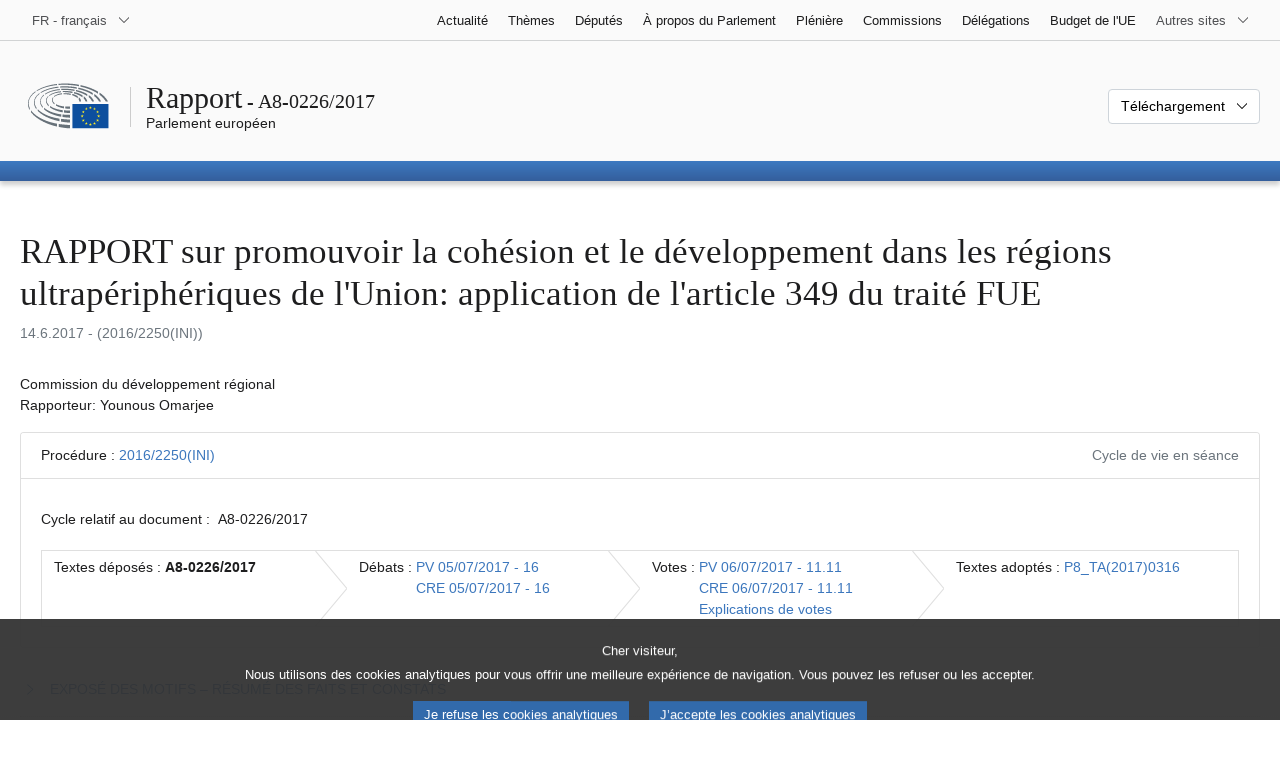

--- FILE ---
content_type: text/html; charset=UTF-8
request_url: https://www.europarl.europa.eu/doceo/document/A-8-2017-0226_FR.html?redirect
body_size: 1863
content:
<!DOCTYPE html>
<html lang="en">
<head>
    <meta charset="utf-8">
    <meta name="viewport" content="width=device-width, initial-scale=1">
    <title></title>
    <style>
        body {
            font-family: "Arial";
        }
    </style>
    <script type="text/javascript">
    window.awsWafCookieDomainList = [];
    window.gokuProps = {
"key":"AQIDAHjcYu/GjX+QlghicBgQ/7bFaQZ+m5FKCMDnO+vTbNg96AH8rhIMJ+z/0ZlnwNGCUsFTAAAAfjB8BgkqhkiG9w0BBwagbzBtAgEAMGgGCSqGSIb3DQEHATAeBglghkgBZQMEAS4wEQQM0xF1depSHZO07bzbAgEQgDtkDWjfu/iA1FFovrm1DbICsUAV04yfVyp7MT61DYp7EWM6jDnLUg9RkBp27QieKrX3EpH4gWzcP8WQoA==",
          "iv":"D549MQEvHwAAAuGi",
          "context":"yvFJkD3W8Av8ODIZx6rXdTvqXsb+FyDSaUWlQgdU1sh7Is7cVv0PYZjmd+3VS/SOpkVRhUlyA7BUyzDEXZjXlTbjgl/Asr6Lrj5kAV83p3Raz9yDXeWz2lH81JaTCEu7WyUKIHXv/3Ul4OAXp69XXZhz1l2EzZ6JR/k5m1BEHavSYKMesxjg6jXeMs1KAzdzl4QJcFPTj5wtaLIQI/PrHRMDQkCmN5+UXCcA+XoZxEHIl3F9BEDa3Tbn6ovVvjNKWhIul8iikh3OW75dHD2oWHmxFj7MLJaPgjLx8fUXVwRTNDg4UwfmPDrQcuq2ULtdhsBObd80J2spqti7QaQlxudZ+vsz1wvGJPiBG9MW0oKzwM3Oj/teBhf1RXBCqeDKuYlqa7bE0ia7tBLm9YUYpxYE"
};
    </script>
    <script src="https://e3c1b12827d4.5ce583ec.us-east-2.token.awswaf.com/e3c1b12827d4/d7f65e927fcd/f9998b2f6105/challenge.js"></script>
</head>
<body>
    <div id="challenge-container"></div>
    <script type="text/javascript">
        AwsWafIntegration.saveReferrer();
        AwsWafIntegration.checkForceRefresh().then((forceRefresh) => {
            if (forceRefresh) {
                AwsWafIntegration.forceRefreshToken().then(() => {
                    window.location.reload(true);
                });
            } else {
                AwsWafIntegration.getToken().then(() => {
                    window.location.reload(true);
                });
            }
        });
    </script>
    <noscript>
        <h1>JavaScript is disabled</h1>
        In order to continue, we need to verify that you're not a robot.
        This requires JavaScript. Enable JavaScript and then reload the page.
    </noscript>
</body>
</html>

--- FILE ---
content_type: text/html;charset=UTF-8
request_url: https://www.europarl.europa.eu/doceo/document/A-8-2017-0226_FR.html?redirect
body_size: 34793
content:
<!doctype html>
<html xmlns="http://www.w3.org/1999/xhtml" lang="fr"><head><meta http-equiv="Content-Type" content="text/html; charset=UTF-8" /><meta name="title" content="RAPPORT sur promouvoir la cohésion et le développement dans les régions ultrapériphériques de l'Union: application de l'article 349 du traité FUE | A8-0226/2017 | Parlement européen" /><meta http-equiv="Content-Language" content="fr" /><meta name="language" content="fr" /><meta name="robots" content="index, follow, noodp, noydir, notranslate" /><meta name="copyright" content="© Union européenne, 2017 - Source: Parlement européen" /><meta name="available" content="14-06-2017" /><meta property="og:title" content="RAPPORT sur promouvoir la cohésion et le développement dans les régions ultrapériphériques de l'Union: application de l'article 349 du traité FUE | A8-0226/2017 | Parlement européen" /><meta property="og:image" content="https://www.europarl.europa.eu/website/common/img/icon/sharelogo_facebook.jpg" /><meta name="viewport" content="width=device-width, initial-scale=1, shrink-to-fit=no" /><meta name="description" content="RAPPORT sur promouvoir la cohésion et le développement dans les régions ultrapériphériques de l'Union: application de l'article 349 du traité FUE (2016/2250(INI)) Commission du développement régional Rapporteur: Younous Omarjee" /><meta name="author" content="Younous OMARJEE" /><link rel="canonical" href="https://www.europarl.europa.eu/doceo/document/A-8-2017-0226_FR.html" /><link rel="icon" href="/commonFrontResources/evostrap/7.0.0/lib/dist/assets/img/favicon.ico" /><title>RAPPORT sur promouvoir la cohésion et le développement dans les régions ultrapériphériques de l'Union: application de l'article 349 du traité FUE | A8-0226/2017 | Parlement européen</title><link href="/commonFrontResources/evostrap/7.0.0/lib/dist/css/evostrap.css" rel="stylesheet" /><link href="/commonFrontResources/evostrap-doceo/2.0.0/dist/css/doceo.css" rel="stylesheet" /><!--ATI analytics script--><script type="text/javascript" data-tracker-name="ATInternet" defer data-value="/website/webanalytics/ati-doceo.js" src="//www.europarl.europa.eu/website/privacy-policy/privacy-policy.js" ></script></head><body><header class="es_header"><nav class="es_wai-access" aria-label="Navigation accessible"><ul><li><a href="#website-body" class="es_smooth-scroll"><span class="btn btn-primary">Accès aux contenus de la page (appuyer sur "Entrée")</span></a></li><li><a href="#languageSelector" class="es_smooth-scroll"><span class="btn btn-primary">Accès direct à la liste des langues (appuyez sur la touche «Entrée»)</span></a></li></ul></nav><div class="es_header-top border-bottom mb-3 mb-xl-4 a-i"><div class="container-fluid"><div class="row no-gutters"><div class="col-auto"><div class="es_header-language-selector"><div class="es_dropdown"><button class="es_dropdown-btn" type="button" data-toggle="dropdown" id="languageSelector" aria-expanded="false" aria-controls="languageSelectorDropdownContent"><span class="es_dropdown-label">FR - français</span><span class="es_dropdown-icon"><svg aria-hidden="true" class="es_icon es_icon-arrow" data-show-expanded="false"><use href="#es_icon-arrow"></use></svg><svg aria-hidden="true" class="es_icon es_icon-arrow es_icon-flip-y text-primary" data-show-expanded="true"><use href="#es_icon-arrow"></use></svg></span></button><div class="dropdown-menu" id="languageSelectorDropdownContent"><div class="border border-light"><div><ul class="es_topbar-list list-unstyled">
            <li class="t-x-block"><a class="es_dropdown-item" href="/doceo/document/A-8-2017-0226_BG.html" lang="bg"><span class="t-item">BG - български</span></a></li>
            <li class="t-x-block"><a class="es_dropdown-item" href="/doceo/document/A-8-2017-0226_ES.html" lang="es"><span class="t-item">ES - español</span></a></li>
            <li class="t-x-block"><a class="es_dropdown-item" href="/doceo/document/A-8-2017-0226_CS.html" lang="cs"><span class="t-item">CS - čeština</span></a></li>
            <li class="t-x-block"><a class="es_dropdown-item" href="/doceo/document/A-8-2017-0226_DA.html" lang="da"><span class="t-item">DA - dansk</span></a></li>
            <li class="t-x-block"><a class="es_dropdown-item" href="/doceo/document/A-8-2017-0226_DE.html" lang="de"><span class="t-item">DE - Deutsch</span></a></li>
            <li class="t-x-block"><a class="es_dropdown-item" href="/doceo/document/A-8-2017-0226_ET.html" lang="et"><span class="t-item">ET - eesti keel</span></a></li>
            <li class="t-x-block"><a class="es_dropdown-item" href="/doceo/document/A-8-2017-0226_EL.html" lang="el"><span class="t-item">EL - ελληνικά</span></a></li>
            <li class="t-x-block"><a class="es_dropdown-item" href="/doceo/document/A-8-2017-0226_EN.html" lang="en"><span class="t-item">EN - English</span></a></li>
            <li class="t-x-block" data-selected="true"><a class="es_dropdown-item" href="/doceo/document/A-8-2017-0226_FR.html" lang="fr"><span class="t-item">FR - français</span></a></li>
            <li aria-hidden="true"><span class="text-muted">GA - Gaeilge</span></li>
            <li class="t-x-block"><a class="es_dropdown-item" href="/doceo/document/A-8-2017-0226_HR.html" lang="hr"><span class="t-item">HR - hrvatski</span></a></li>
            <li class="t-x-block"><a class="es_dropdown-item" href="/doceo/document/A-8-2017-0226_IT.html" lang="it"><span class="t-item">IT - italiano</span></a></li>
            <li class="t-x-block"><a class="es_dropdown-item" href="/doceo/document/A-8-2017-0226_LV.html" lang="lv"><span class="t-item">LV - latviešu valoda</span></a></li>
            <li class="t-x-block"><a class="es_dropdown-item" href="/doceo/document/A-8-2017-0226_LT.html" lang="lt"><span class="t-item">LT - lietuvių kalba</span></a></li>
            <li class="t-x-block"><a class="es_dropdown-item" href="/doceo/document/A-8-2017-0226_HU.html" lang="hu"><span class="t-item">HU - magyar</span></a></li>
            <li class="t-x-block"><a class="es_dropdown-item" href="/doceo/document/A-8-2017-0226_MT.html" lang="mt"><span class="t-item">MT - Malti</span></a></li>
            <li class="t-x-block"><a class="es_dropdown-item" href="/doceo/document/A-8-2017-0226_NL.html" lang="nl"><span class="t-item">NL - Nederlands</span></a></li>
            <li class="t-x-block"><a class="es_dropdown-item" href="/doceo/document/A-8-2017-0226_PL.html" lang="pl"><span class="t-item">PL - polski</span></a></li>
            <li class="t-x-block"><a class="es_dropdown-item" href="/doceo/document/A-8-2017-0226_PT.html" lang="pt"><span class="t-item">PT - português</span></a></li>
            <li class="t-x-block"><a class="es_dropdown-item" href="/doceo/document/A-8-2017-0226_RO.html" lang="ro"><span class="t-item">RO - română</span></a></li>
            <li class="t-x-block"><a class="es_dropdown-item" href="/doceo/document/A-8-2017-0226_SK.html" lang="sk"><span class="t-item">SK - slovenčina</span></a></li>
            <li class="t-x-block"><a class="es_dropdown-item" href="/doceo/document/A-8-2017-0226_SL.html" lang="sl"><span class="t-item">SL - slovenščina</span></a></li>
            <li class="t-x-block"><a class="es_dropdown-item" href="/doceo/document/A-8-2017-0226_FI.html" lang="fi"><span class="t-item">FI - suomi</span></a></li>
            <li class="t-x-block"><a class="es_dropdown-item" href="/doceo/document/A-8-2017-0226_SV.html" lang="sv"><span class="t-item">SV - svenska</span></a></li>
        </ul></div></div></div></div></div></div><div class="col"><nav class="es_header-other-websites d-flex justify-content-end align-items-center" aria-label="Autres sites"><ul class="d-flex list-unstyled"><li class="d-none d-xl-block"><a class="d-xl-flex px-1 align-items-center t-y-block" href="/news/fr"><span class="t-item">Actualité</span></a></li><li class="d-none d-xl-block"><a class="d-xl-flex px-1 align-items-center t-y-block" href="/topics/fr"><span class="t-item">Thèmes</span></a></li><li class="d-none d-xl-block"><a class="d-xl-flex px-1 align-items-center t-y-block" href="/meps/fr"><span class="t-item">Députés</span></a></li><li class="d-none d-xl-block"><a class="d-xl-flex px-1 align-items-center t-y-block" href="/about-parliament/fr"><span class="t-item">À propos du Parlement</span></a></li><li class="d-none d-xl-block"><a class="d-xl-flex px-1 align-items-center t-y-block" href="/plenary/fr"><span class="t-item">Plénière</span></a></li><li class="d-none d-xl-block"><a class="d-xl-flex px-1 align-items-center t-y-block" href="/committees/fr"><span class="t-item">Commissions</span></a></li><li class="d-none d-xl-block"><a class="d-xl-flex px-1 align-items-center t-y-block" href="/delegations/fr"><span class="t-item">Délégations</span></a></li><li class="d-none d-xl-block"><a class="d-xl-flex px-1 align-items-center t-y-block" href="https://eubudget.europarl.europa.eu/fr"><span class="t-item">Budget de l'UE</span></a></li><li class="es_dropdown"><button class="es_dropdown-btn d-xl-flex pl-1 align-items-center t-y-block flex-nowrap" type="button" data-toggle="dropdown" aria-expanded="false" aria-controls="otherWebsiteSubmenu" aria-label="Autres sites internet"><span class="es_dropdown-label"><span class="d-none d-xl-inline">Autres sites</span><span class="d-xl-none">Voir autres sites</span></span><span class="es_dropdown-icon"><svg aria-hidden="true" class="es_icon es_icon-arrow" data-show-expanded="false"><use href="#es_icon-arrow"></use></svg><svg aria-hidden="true" class="es_icon es_icon-arrow es_icon-flip-y text-primary" data-show-expanded="true"><use href="#es_icon-arrow"></use></svg></span></button><div id="otherWebsiteSubmenu" class="dropdown-menu"><ul class="es_header-other-websites-submenu list-unstyled es_dropdown-menu"><li class="d-xl-none t-x-block"><a class="es_dropdown-item" href="/news/fr"><span class="t-item">Actualité</span></a></li><li class="d-xl-none t-x-block"><a class="es_dropdown-item" href="/topics/fr"><span class="t-item">Thèmes</span></a></li><li class="d-xl-none t-x-block"><a class="es_dropdown-item" href="/meps/fr"><span class="t-item">Députés</span></a></li><li class="d-xl-none t-x-block"><a class="es_dropdown-item" href="/about-parliament/fr"><span class="t-item">À propos du Parlement</span></a></li><li class="d-xl-none t-x-block"><a class="es_dropdown-item" href="/plenary/fr"><span class="t-item">Plénière</span></a></li><li class="d-xl-none t-x-block"><a class="es_dropdown-item" href="/committees/fr"><span class="t-item">Commissions</span></a></li><li class="d-xl-none t-x-block"><a class="es_dropdown-item" href="/delegations/fr"><span class="t-item">Délégations</span></a></li><li class="t-x-block"><a class="es_dropdown-item" href="https://multimedia.europarl.europa.eu/fr"><span class="t-item">Multimedia Centre</span></a></li><li class="t-x-block"><a class="es_dropdown-item" href="/the-president/fr/"><span class="t-item">Présidence</span></a></li><li class="t-x-block"><a class="es_dropdown-item" href="/the-secretary-general/fr"><span class="t-item">Secrétariat général</span></a></li><li class="t-x-block"><a class="es_dropdown-item" href="https://elections.europa.eu/fr"><span class="t-item">Élections</span></a></li><li class="t-x-block"><a class="es_dropdown-item" href="/thinktank/fr"><span class="t-item">Think tank</span></a></li><li class="t-x-block"><a class="es_dropdown-item" href="https://www.epnewshub.eu/"><span class="t-item">EP Newshub</span></a></li><li class="t-x-block"><a class="es_dropdown-item" href="/atyourservice/fr"><span class="t-item">À votre service</span></a></li><li class="t-x-block"><a class="es_dropdown-item" href="/visiting/fr"><span class="t-item">Visites</span></a></li><li class="t-x-block"><a class="es_dropdown-item" href="https://oeil.secure.europarl.europa.eu/oeil/fr"><span class="t-item">Observatoire législatif</span></a></li><li class="t-x-block"><a class="es_dropdown-item" href="/legislative-train"><span class="t-item">Legislative train</span></a></li><li class="t-x-block"><a class="es_dropdown-item" href="/contracts-and-grants/fr/"><span class="t-item">Marchés et subventions</span></a></li><li class="t-x-block"><a class="es_dropdown-item" href="/RegistreWeb/home/welcome.htm?language=FR"><span class="t-item">Registre</span></a></li><li class="t-x-block"><a class="es_dropdown-item" href="https://data.europarl.europa.eu/fr/home"><span class="t-item">Portail des données ouvertes</span></a></li><li class="t-x-block"><a class="es_dropdown-item" href="https://liaison-offices.europarl.europa.eu/fr"><span class="t-item">Bureaux de liaison</span></a></li></ul></div></li></ul></nav></div></div></div></div><div class="es_header-middle mb-3"><div class="container-fluid"><div class="row"><div class="col-12 col-md"><div class="es_header-website-title a-i"><div class="es_header-website-title-main"><span class="d-none d-md-inline"><span class="text-break">Rapport</span><span class="es_title-h3 text-nowrap"> - A8-0226/2017</span></span><span class="d-md-none"><span class="text-break">Rapport</span><br /><span class="es_title-h3 text-nowrap">A8-0226/2017</span></span></div><div class="es_header-website-title-sub"><a class="t-x-block" href="/portal/fr" title="Retour au portail Europarl"><span class="t-item">Parlement européen</span></a></div></div></div><div class="col-md-auto d-block d-sm-flex justify-content-md-end justify-content-center align-items-center doceo_header-download-container"><div class="es_dropdown mt-2 mt-md-0"><button class="es_dropdown-btn" type="button" data-toggle="dropdown" aria-expanded="false" id="documentDownloadDropdownButton" aria-controls="documentDownloadDropdownContent"><span class="es_dropdown-label">Téléchargement</span><span class="es_dropdown-icon"><svg aria-hidden="true" class="es_icon es_icon-arrow" data-show-expanded="false"><use href="#es_icon-arrow"></use></svg><svg aria-hidden="true" class="es_icon es_icon-arrow es_icon-flip-y" data-show-expanded="true"><use href="#es_icon-arrow"></use></svg></span></button><div class="dropdown-menu" id="documentDownloadDropdownContent" aria-labelledby="documentDownloadDropdownButton"><div class="es_links-list"><ul style="max-height:250px; overflow:auto; min-width:auto; overflow-x: hidden; padding-top:4px; padding-bottom:4px; padding-left:4px;padding-right:20px"><li><a class="es_dropdown-item" href="/doceo/document/A-8-2017-0226_FR.pdf"><svg aria-hidden="true" class="es_icon es_icon-pdf mr-1"><use href="#es_icon-pdf"></use></svg><span class="text-nowrap t-x">A-8-2017-0226_FR <span class="text-muted">(PDF - 555 KB)</span></span></a></li><li><a class="es_dropdown-item" href="/doceo/document/A-8-2017-0226_FR.docx"><svg aria-hidden="true" class="es_icon es_icon-doc mr-1"><use href="#es_icon-doc"></use></svg><span class="text-nowrap t-x">A-8-2017-0226_FR <span class="text-muted">(DOC - 82 KB)</span></span></a></li></ul></div></div></div></div></div></div></div>
<div class="es_header-bottom">
<div class="es_header-menu-container es_header-menu-container-small">
<div class="container-fluid">
<div class="es_header-menu">
<div class="es_header-menu-top row align-items-center">
<div class="col d-md-none d-flex align-items-center"><svg aria-hidden="true" class="es_icon es_icon-ep-logo-w es_header-menu-top-logo"><use href="#es_icon-ep-logo-w"></use></svg></div><span class="es_header-menu-top-title offset-3 col-6 text-center d-none d-md-block" aria-hidden="true"><span>Parlement européen</span></span><div class="es_header-menu-top-controls col-auto col-md-3 text-right"></div></div></div></div></div></div></header><main id="website-body"><div class="container"><div class="breadcrumb"></div></div><div class="container-fluid">
<div class="mb-3"><h1 class="es_title-h1 text-break">RAPPORT sur promouvoir la cohésion et le développement dans les régions ultrapériphériques de l'Union: application de l'article 349 du traité FUE</h1><p class="text-muted m-lg-0">14.6.2017 - (2016/2250(INI))</p></div><p>Commission du développement régional<br />Rapporteur: Younous Omarjee</p>
                <div class="doceo-ring card mb-3" lang="fr"><div class="card-header bg-white"><div class="d-flex justify-content-between flex-wrap"><div>Procédure : <a href="https://oeil.secure.europarl.europa.eu/oeil/popups/ficheprocedure.do?lang=fr&amp;reference=2016/2250(INI)">2016/2250(INI)</a></div><div class="text-muted">Cycle de vie en séance</div></div></div><div class="card-body"><div class="d-block d-sm-flex mt-0 mb-2"><span class="mt-1">Cycle relatif au document :  </span><div class="mt-1">A8-0226/2017</div></div><div><div class="doceo-ring-steps bg-white"><div class="doceo-ring-steps-step bg-white active"><div class="doceo-ring-steps-step-content"><span class="doceo-ring-steps-step-label">Textes déposés :
			  </span><div class="doceo-ring-steps-step-details"><div>
                        <span class="font-weight-bold text-break">A8-0226/2017</span>
                    </div></div></div></div><div class="doceo-ring-steps-step bg-white active"><div class="doceo-ring-steps-step-content"><span class="doceo-ring-steps-step-label">Débats :
				</span><div class="doceo-ring-steps-step-details"><div>
                        <a href="/doceo/document/PV-8-2017-07-05-ITM-016_FR.html" class="text-break">PV 05/07/2017 - 16</a><br />
                        <a href="/doceo/document/CRE-8-2017-07-05-ITM-016_FR.html" class="text-break">CRE 05/07/2017 - 16</a>
                    </div></div></div></div><div class="doceo-ring-steps-step bg-white active"><div class="doceo-ring-steps-step-content"><span class="doceo-ring-steps-step-label">Votes :
				</span><div class="doceo-ring-steps-step-details"><div>
                        <a href="/doceo/document/PV-8-2017-07-06-ITM-011-11_FR.html" class="text-break">PV 06/07/2017 - 11.11</a><br />
                        <a href="/doceo/document/CRE-8-2017-07-06-ITM-011-11_FR.html" class="text-break">CRE 06/07/2017 - 11.11</a><br />
                        <a href="/doceo/document/CRE-8-2017-07-06-ITM-012-05_FR.html" class="text-break">Explications de votes</a>
                    </div></div></div></div><div class="doceo-ring-steps-step bg-white active"><div class="doceo-ring-steps-step-content"><span class="doceo-ring-steps-step-label">Textes adoptés :
				</span><div class="doceo-ring-steps-step-details"><div>
                        <a href="/doceo/document/TA-8-2017-0316_FR.html" class="text-break">P8_TA(2017)0316</a>
                    </div></div></div></div></div></div></div></div>
            <div class="es_links-list mb-3"><ul>
<li><a class="es_smooth-scroll" href="#_section1"><svg aria-hidden="true" class="es_icon es_icon-arrow es_icon-rotate-270 mr-1"><use href="#es_icon-arrow"></use></svg><span class="t-x"><span>EXPOSÉ DES MOTIFS – RÉSUMÉ DES FAITS ET CONSTATS</span></span></a></li>
<li><a class="es_smooth-scroll" href="#_section2"><svg aria-hidden="true" class="es_icon es_icon-arrow es_icon-rotate-270 mr-1"><use href="#es_icon-arrow"></use></svg><span class="t-x"><span>PROPOSITION DE RÉSOLUTION DU PARLEMENT EUROPÉEN</span></span></a></li>
<li><a class="es_smooth-scroll" href="#_section3"><svg aria-hidden="true" class="es_icon es_icon-arrow es_icon-rotate-270 mr-1"><use href="#es_icon-arrow"></use></svg><span class="t-x"><span>AVIS <span style="text-transform:uppercase; ">de la commission de l'agriculture et du développement rural</span></span></span></a></li>
<li><a class="es_smooth-scroll" href="#_section4"><svg aria-hidden="true" class="es_icon es_icon-arrow es_icon-rotate-270 mr-1"><use href="#es_icon-arrow"></use></svg><span class="t-x"><span>INFORMATIONS SUR L’ADOPTIONPAR LA COMMISSION COMPÉTENTE AU FOND</span></span></a></li>
<li><a class="es_smooth-scroll" href="#_section5"><svg aria-hidden="true" class="es_icon es_icon-arrow es_icon-rotate-270 mr-1"><use href="#es_icon-arrow"></use></svg><span class="t-x"><span>VOTE FINAL PAR APPEL NOMINALEN COMMISSION COMPÉTENTE AU FOND</span></span></a></li></ul></div><div class="separator separator-dotted separator-2x my-3"></div><h2 id="_section1"><span>EXPOSÉ DES MOTIFS – RÉSUMÉ DES FAITS ET CONSTATS</span></h2><div>
<p style="margin-left:0pt; margin-right:0pt; ">Les Régions Ultrapériphériques tout en étant pleinement intégrées à l’Union européenne se sont vu reconnaître par l’article 349 du Traité FUE un statut spécifique conférant à l’Union la capacité juridique d’adapter à ces régions l’ensemble de ses politiques, de ses programmes et de son droit. C’est le sens que la Cour de Justice de l’Union européenne a aussi donné à cet article par son arrêt du 5 décembre 2015 en confirmant la pleine légalité de l’approche RUP.</p>

<p style="margin-left:0pt; margin-right:0pt; ">Par ce rapport le Parlement européen a voulu faire le bilan de la mise en œuvre de l’article 349, analyser comment l’adaptation des politiques et législations européennes aux RUP peut se trouver approfondie, et tracer une perspective pour une meilleure intégration et prise en compte des RUP par l’Union européenne.</p>

<p style="margin-left:0pt; margin-right:0pt; "><span style="font-weight:bold; ">Considérations générales</span></p>

<p style="margin-left:0pt; margin-right:0pt; ">Si aujourd’hui les RUP se voient pris en compte par l’Union européenne, cette prise en compte n’en reste pas moins incomplète, à géométrie extrêmement variable selon les considérations émanant des différentes directions générales de la Commission européenne, et manque encore de beaucoup de cohérence. L’harmonisation et la transversalité de l’approche RUP apparaissent nécessaires à impulser au sein de la Commission européenne. Cette harmonisation et cette transversalité sont pour le rapporteur et le Parlement européen d’autant plus pertinentes que d’elles dépendent tant les chances de succès que l’optimisation des investissements européens dans les RUP.</p>

<p style="margin-left:0pt; margin-right:0pt; ">Pour le Parlement européen, l’arrêt de la Cour de Justice donne à l’Union européenne, à l’ensemble de ses institutions comme aux États-Membres tant les ressorts que la légalité les fondant à agir pour ouvrir un nouveau chapitre européen et une nouvelle ambition européenne pour favoriser l’essor des Régions Ultrapériphériques. </p>

<p style="margin-left:0pt; margin-right:0pt; ">L’analyse récente réalisée pour le compte de la Commission européenne du POSEI (Programme d’Options Spécifique à l’Éloignement et à l’Insularité) dans le domaine de l’agriculture, complète cette lecture et vient quant à elle appuyer la pertinence que peut rencontrer l’adaptation d’un programme européen aux RUP et sa capacité à finalement atteindre les objectifs visés par la Politique Agricole Commune en empruntant un chemin différent.</p>

<p style="margin-left:0pt; margin-right:0pt; ">Ce rapport appelle donc conséquemment la Commission, le Conseil, les États-Membres concernées, les Régions Ultrapériphériques à agir de concert pour faire que les RUP se trouvent désormais mieux intégrées dans l’Union par la pleine prise en compte de leurs spécificités et de leurs besoins propres. Et faire aussi en sorte que partout des solutions concrètes et les adaptations nécessaires soient trouvées afin de garantir aux RUP un accès à l’ensemble des programmes horizontaux européens, à l’instar de ce qui est précisément défini par l’article 349. Ni plus, ni moins.</p>

<p style="margin-left:0pt; margin-right:0pt; "><span style="font-weight:bold; ">Axes thématiques et propositions du rapport</span></p>

<p style="margin-left:0pt; margin-right:0pt; ">Plusieurs axes et chantiers prioritaires d’actions concrètes, rapides à mettre en œuvre, sont mis en avant par le Parlement européen.</p>

<p style="margin-left:0pt; margin-right:0pt; ">En commençant par la politique agricole, le rapport préconise que tout en maintenant l’approche RUP trouvant racine dans le POSEI, que des solutions puissent être trouvées pour favoriser plus encore : (1) la nécessaire diversification agricole, (2) la meilleure prise en compte des spécificités des filières agricoles dites traditionnelles notamment par l’Organisation Commune des Marchés, (3) la promotion des labels d’origine et de qualité, (4) la prise en compte de la question de la tropicalité notamment pour l’ensemble des questions liées au bio. Le Parlement européen appelle aussi à la cohérence des politiques afin que les efforts réalisés par les filières agricoles des RUP pour la modernisation et le renforcement de la compétitivité ne se trouvent pas remis en cause par les accords de libre-échange signés entre l’Union et les pays tiers</p>

<p style="margin-left:0pt; margin-right:0pt; ">Concernant la politique commerciale et la politique extérieur de l’Union, le rapport constate que nombre d’accords de libre-échange sont venus fragiliser les filières agricoles des RUP. Le Parlement européen appelle en ce sens à ce que l’Union prenne dorénavant en compte les spécificités et les productions sensibles des RUP en amont des négociations, et demande à la Commission d’également respecter l’engagement qu’elle a pris de réaliser des études impacts. </p>

<p style="margin-left:0pt; margin-right:0pt; ">Concernant la pêche, la croissance bleue et la dimension maritime de l’UE, le rapport rappelle l’apport fondamental que représentent les RUP. Les zones économiques exclusives (ZEE) des RUP représentent en effet près de 2 500 000 km2, soit l’équivalent de la totalité des ZEE continentales de l’Union européenne. Il est temps que l’Union prenne conscience de sa dimension maritime et dépasse la vision qu’elle a d’elle-même comme entité continentale, pour se penser à la hauteur de la puissance maritime qu’elle représente, c’est à dire en tant que première puissance maritime mondiale. Pour cela, le Parlement estime que s’il est nécessaire d’œuvrer pour le développement durable de la pêche locale et artisanale en mettant en œuvre l’ensemble des dispositions préconisées par le rapport résolution du Parlement européen du 27 avril 2017 sur la gestion des flottes de pêche dans les régions ultrapériphériques, il estime qu’il est dans le même temps nécessaire de se placer au-delà et de doter l’Union d’un réel programme pour la croissance bleue, pour la gestion et l’exploitation durable des mers et des océans. </p>

<p style="margin-left:0pt; margin-right:0pt; ">S’agissant de la politique de cohésion, tout saluant l’apport cruciale que représente cette politique pour le développement économique, social et durable des RUP et en appelant à la consolidation de cette politique dans le prochain cadre financier pluriannuel, le Parlement européen rappelle que l’article 349 du traité FUE prévoit un accès spécifique des RUP aux fonds structurels et, qu’à ce titre, l’ensemble des RUP devraient être considérées comme «régions les moins développées». Conscient du rôle fondamental et non subsidiable des États Membres, le Parlement européen appelle aussi ces derniers à mettre pleinement en œuvre les préalables, notamment en termes d’investissement dans les domaines relevant de leurs compétences, pour permettre la meilleure performance des fonds et politiques européennes dans les RUP.</p>

<p style="margin-left:0pt; margin-right:0pt; ">Concernant la politique fiscale, la concurrence, les aides d’état et le marché commun, le rapport rappelle que l’article 107§3 du traité FUE dispose que les aides destinées à favoriser le développement économique des RUP compte tenu de leur situation structurelle, économique et sociale, peuvent être considérées comme compatibles avec le marché intérieur, et que, compte tenu de l’éloignement et de l’étroitesse de leurs marchés, un renforcement des dérogations au droit de la concurrence obtenues sur cette base ou sur la base de l’article 349 du TFUE et de l’article 42 du TFUE ne sont pas en mesure d’affecter les échanges entre les États membres, ni de déstabiliser le marché intérieur. </p>

<p style="margin-left:0pt; margin-right:0pt; ">Concernant l’accès et la participation effective des RUP aux programmes horizontaux couvrant notamment la recherche, l’environnement, l’éducation, la culture, les transports, l’énergie et les télécommunications, le Parlement considère que les marges de progression sont encore extrêmement larges. Le rapport demande à ce que des conditions d’accès spécifiques aux RUP soient définies, afin de favoriser leur participation, et appelle la Commission à se fonder pour cela sur l’article 349. Le rapport appelle également à l’intégration effective des RUP dans les réseaux transeuropéens de transports, d’énergie et de télécommunications, une intégration qui s’observe aujourd’hui qu’à la marge. Concernant l’environnement le Parlement estime qu’il est désormais temps de consolider les programmes préparatoires mis en œuvre et d’intégrer réellement les RUP françaises aux programmes européens de protection de la nature et d’évaluer concrètement les possibilités d’application du programme Natura 2000 aux RUP françaises. Le rapporteur note aussi et souligne que l’ensemble des RUP sont des terres volcaniques et qu’il existe en ce sens avec l’ensemble des autres territoires volcaniques d’Europe un potentiel européen à faire émerger.</p>

<p style="margin-left:0pt; margin-right:0pt; ">L’impulsion de la nouvelle économie des RUP doit être verte comme son extraordinaire biodiversité, et bleue comme ses océans.</p>
</div><div class="separator separator-dotted separator-2x my-3"></div><h2 id="_section2"><span>PROPOSITION DE RÉSOLUTION DU PARLEMENT EUROPÉEN</span></h2><div>
<p style="margin-left:0pt; margin-right:0pt; "><span style="font-weight:bold; ">sur promouvoir la cohésion et le développement dans les régions ultrapériphériques de l'Union: application de l'article 349 du traité FUE</span></p>

<p style="margin-left:0pt; margin-right:0pt; "><span style="font-weight:bold; ">(<a href="https://oeil.secure.europarl.europa.eu/oeil/popups/ficheprocedure.do?lang=fr&amp;reference=2016/2250(INI)">2016/2250(INI)</a>)</span></p>

<p style="margin-left:0pt; margin-right:0pt; "><span style="font-style:italic; ">Le Parlement européen</span>,</p>

<p style="margin-left:28.35pt; margin-right:0pt; text-indent:-28.35pt; ">–  vu l’article 52 du traité sur l’Union européenne (traité UE) qui prévoit, à son premier paragraphe, que les traités s’appliquent aux États membres et, à son second paragraphe, que le champ d’application territoriale de ces traités est précisé à l’article 355 du traité sur le fonctionnement de l’Union européenne (traité FUE),</p>

<p style="margin-left:28.35pt; margin-right:0pt; text-indent:-28.35pt; ">–  vu l’article 355, premier alinéa, point 1, du traité FUE, tel que modifié par les décisions du Conseil européen du 29 octobre 2010 modifiant le statut à l’égard de l’Union européenne de l’île de Saint-Barthélemy (2010/718/UE) et du 11 juillet 2012 modifiant le statut à l’égard de l’Union européenne de Mayotte (2012/419/UE), qui définit que les dispositions des traités sont applicables aux régions ultrapériphériques conformément à l’article 349 du traité FUE,</p>

<p style="margin-left:28.35pt; margin-right:0pt; text-indent:-28.35pt; ">–  vu l’article 349 du traité FUE, qui reconnaît un statut particulier aux régions ultrapériphériques (RUP), prévoit l’adoption de «mesures spécifiques visant, en particulier, à fixer les conditions de l’application des traités à ces régions, y compris les politiques communes» et dispose que celles-ci portent notamment et non exclusivement «sur les politiques douanières et commerciales, la politique fiscale, les zones franches, les politiques dans les domaines de l’agriculture et de la pêche, les conditions d’approvisionnement en matières premières et en biens de consommation de première nécessité, les aides d’État, et les conditions d’accès aux fonds structurels et aux programmes horizontaux de l’Union»,</p>

<p style="margin-left:28.35pt; margin-right:0pt; text-indent:-28.35pt; ">–  vu l’article 107, paragraphe 3, point a), du traité FUE, qui prévoit que les aides destinées à favoriser le développement économique des RUP peuvent être compatibles avec le marché intérieur,</p>

<p style="margin-left:28.35pt; margin-right:0pt; text-indent:-28.35pt; ">–  vu le titre XVIII du traité FUE, qui assigne un objectif de cohésion économique, sociale et territoriale et qui définit les instruments financiers structurels pour y parvenir,</p>

<p style="margin-left:28.35pt; margin-right:0pt; text-indent:-28.35pt; ">–  vu l’article 7 du traité FUE, qui dispose que l’Union veille à la cohérence entre ses différentes politiques et actions, en tenant compte de l’ensemble de ses objectifs et en se conformant au principe d’attribution des compétences,</p>

<p style="margin-left:28.35pt; margin-right:0pt; text-indent:-28.35pt; ">–  vu l’ensemble des communications de la Commission européenne sur les RUP,</p>

<p style="margin-left:28.35pt; margin-right:0pt; text-indent:-28.35pt; ">–  vu l’ensemble de ses résolutions sur les RUP, et en particulier le rapport de Nuno Teixeira du 29 mars 2012 sur le rôle de la politique de cohésion dans les régions ultrapériphériques de l’UE dans le contexte de la stratégie «Europe 2020», et le rapport de Younous Omarjee du 26 février 2014 sur l’optimisation du développement du potentiel des régions ultrapériphériques par la création de synergies entre les Fonds structurels et les autres programmes de l’UE<a class="es_smooth-scroll" id="_part2_ref1" href="#_part2_def1" aria-label="Aller à la note de bas de page 2.1">[1]</a>, </p>

<p style="margin-left:28.35pt; margin-right:0pt; text-indent:-28.35pt; ">–  vu l’arrêt de la Cour de justice de l’Union européenne du 15 décembre 2015<a class="es_smooth-scroll" id="_part2_ref2" href="#_part2_def2" aria-label="Aller à la note de bas de page 2.2">[2]</a>,</p>

<p style="margin-left:28.35pt; margin-right:0pt; text-indent:-28.35pt; ">–  vu le rapport de la Commission sur la mise en œuvre du régime de mesures spécifiques dans l’agriculture en faveur des régions ultrapériphériques de l’Union (POSEI) du 15 décembre 2016 (<a href="https://eur-lex.europa.eu/smartapi/cgi/sga_doc?smartapi!celexplus!prod!DocNumber&amp;lg=FR&amp;type_doc=COMfinal&amp;an_doc=2016&amp;nu_doc=0797">COM(2016)0797</a>),</p>

<p style="margin-left:28.35pt; margin-right:0pt; text-indent:-28.35pt; ">–  vu la communication de la Commission au Parlement européen, au Conseil, au Comité économique et social européen et au Comité des régions sur la modernisation de la politique de l’UE en matière d’aides d’État (<span style="font-weight:normal; "><a href="https://eur-lex.europa.eu/smartapi/cgi/sga_doc?smartapi!celexplus!prod!DocNumber&amp;lg=FR&amp;type_doc=COMfinal&amp;an_doc=2012&amp;nu_doc=0209">COM(2012)0209</a>),</span></p>

<p style="margin-left:28.35pt; margin-right:0pt; text-indent:-28.35pt; ">–<span style="font-style:italic; font-weight:bold; ">  </span>vu le mémorandum du 5 mars 1999 signé à Cayenne par les régions ultrapériphériques, complété par le mémorandum conjoint de l’Espagne, de la France, du Portugal et des régions ultrapériphériques signé en mai 2010, qui prévoit que l’Union européenne devrait promouvoir le développement durable des régions ultrapériphériques en tirant parti des nombreux atouts naturels et culturels de ces régions tout en promouvant les principes de l’égalité des chances, du partenariat, de la proportionnalité et de la cohérence des politiques européennes,</p>

<p style="margin-left:28.35pt; margin-right:0pt; text-indent:-28.35pt; ">–  vu la déclaration finale de la XXI<sup>e</sup> conférence des présidents des régions ultrapériphériques de l’Union européenne, et le mémorandum conjoint des régions ultrapériphériques signé à l'occasion du quatrième forum des RUP de l’Union des 30 et 31 mars 2017 à Bruxelles,</p>

<p style="margin-left:28.35pt; margin-right:0pt; text-indent:-28.35pt; ">–  vu le règlement (UE) n° 651/2014 de la Commission du 17 juin 2014 déclarant certaines catégories d’aides compatibles avec le marché intérieur en application des articles 107 et 108 du traité<a class="es_smooth-scroll" id="_part2_ref3" href="#_part2_def3" aria-label="Aller à la note de bas de page 2.3">[3]</a>, </p>

<p style="margin-left:28.35pt; margin-right:0pt; text-indent:-28.35pt; ">–  vu l’article 52 de son règlement, ainsi que l’article 1<sup>er</sup>, paragraphe 1, point e), et l’annexe 3 de la décision de la Conférence des présidents du 12 décembre 2002 relative à la procédure d’autorisation pour l’élaboration de rapports d’initiative,</p>

<p style="margin-left:28.35pt; margin-right:0pt; text-indent:-28.35pt; ">–  vu le rapport de la commission du développement régional et l’avis de la commission de l’agriculture et du développement rural (A8-0226/2017),</p>

<p style="margin-left:28.35pt; margin-right:0pt; text-indent:-28.35pt; ">A.  considérant que l’article 349 du traité FUE reconnait la situation économique et sociale particulière des RUP, laquelle se trouve structurellement aggravée par des facteurs (éloignement, insularité, faible superficie, relief et climat difficiles, dépendance vis à vis d’un petit nombre de productions...) dont la permanence et la combinaison nuisent gravement à leur développement;</p>

<p style="margin-left:28.35pt; margin-right:0pt; text-indent:-28.35pt; ">B.  considérant que la Cour de justice, réunie en grande chambre, a rendu, dans son arrêt de principe du 15 décembre 2015, une interprétation approfondie de l’article 349 du traité FUE;</p>

<p style="margin-left:28.35pt; margin-right:0pt; text-indent:-28.35pt; ">C.  considérant que dans cet arrêt, la Cour confirme notamment que les actes ayant pour objet de mettre en place des mesures spécifiques pour les RUP peuvent être adoptés sur la base juridique de l’article 349, que cette base juridique permet de déroger à la fois au droit primaire et au droit dérivé, et que la liste des domaines couverts par le libellé de l’article 349 n’est pas exhaustive car « les auteurs du traité FUE n’ont pas entendu fixer la liste exhaustive des types de mesures qui peuvent être arrêtées sur le fondement de cet article »;</p>

<p style="margin-left:28.35pt; margin-right:0pt; text-indent:-28.35pt; ">D.  considérant que lorsqu’il est question de l’application des traités européens aux RUP, les articles 52 du traité UE et les articles 349 et 355 du traité FUE sont liés entre eux, et qu’en vertu de l’article 355, premier alinéa, point 1, du traité FUE, les dispositions des traités s’appliquent aux RUP, conformément à l’article 349 du traité FUE, et que cette référence «aux traités» comprend le droit dérivé;</p>

<p style="margin-left:28.35pt; margin-right:0pt; text-indent:-28.35pt; ">E.  considérant que l’article 349 du traité FUE doit être lu en parallèle avec d’autres articles du traité et en particulier l’article 7, qui dispose que «l’Union veille à la cohérence entre ses différentes politiques et actions, en tenant compte de l’ensemble de ses objectifs»;</p>

<p style="margin-left:28.35pt; margin-right:0pt; text-indent:-28.35pt; ">F.  considérant que les principes d’égalité et de non-discrimination justifient un traitement différencié en cas de situations distinctes, pour permettre in fine l’égalité dans l’application du droit européen;</p>

<p style="margin-left:28.35pt; margin-right:0pt; text-indent:-28.35pt; ">G.  considérant que l’objectif de l’article 349 du traité FUE est d’assurer le développement des RUP, leur insertion tant dans l’espace européen que dans leur espace géographique propre, tout en leur permettant de bénéficier de politiques et, le cas échéant, de mesures spécifiques adaptées à leurs réalités et besoins;</p>

<p style="margin-left:28.35pt; margin-right:0pt; text-indent:-28.35pt; ">H.  considérant que les RUP occupent des positions privilégiées dans le domaine de la géostratégie et des recherches liées au changement climatique et à la biodiversité;</p>

<p style="margin-left:28.35pt; margin-right:0pt; text-indent:-28.35pt; ">I.  considérant que selon les estimations de la Commission européenne, l’économie bleue de l’Union représente environ 5,4 millions d’emplois et une valeur ajoutée brute d’environ 500 milliards d’euros par an;</p>

<p style="margin-left:28.35pt; margin-right:0pt; text-indent:-28.35pt; ">1.  rappelle que l’article 7 du traité UE confère à la Commission le rôle de gardienne des traités ; souligne que les RUP sont pleinement intégrées à l’Union européenne et assimilées à son ordre juridique, leur situation spécifique étant reconnue par les traités, et notamment l’article 349 du traité FUE qui établit un principe et un droit d’adaptation relevant de différentes politiques de l’Union;</p>

<p style="margin-left:28.35pt; margin-right:0pt; text-indent:-28.35pt; ">2.  souligne qu’en dépit de l’inconvénient majeur que constitue leur éloignement géographique de l’Union, les régions ultrapériphériques bénéficient aussi de plusieurs atouts importants comme le potentiel de développement des activités liées au tourisme, la croissance bleue, l’exploitation de ressources énergétiques renouvelables significatives, le développement d’une économie circulaire, ainsi que la valorisation de leur riche patrimoine naturel et de leur biodiversité considérable;</p>

<p style="margin-left:28.35pt; margin-right:0pt; text-indent:-28.35pt; ">3.  estime que l’article 349 du traité FUE a été utilisé de manière limitée et qu'il pourrait être interprété de manière plus novatrice et positive, notamment en vue de créer des programmes ad hoc et de nouvelles politiques spécifiques, prenant appui sur les atouts des RUP, en vue de leur donner les moyens de les exploiter, notamment dans des domaines tels que les énergies renouvelables, la croissance bleue, la recherche et le développement, le tourisme durable, la protection de la biodiversité, l'adaptation au changement climatique; rappelle, dans ce contexte, le rôle que joue l’Union en vue de permettre aux régions ultrapériphériques de surmonter leurs difficultés et de tirer parti de leurs atouts, mais souligne, dans le même temps, qu’il est nécessaire que les États membres concernés assument plus de responsabilités concernant l’utilisation des instruments européens qui peuvent les aider à garantir le développement durable des RUP;</p>

<p style="margin-left:28.35pt; margin-right:0pt; text-indent:-28.35pt; "><span style="font-weight:bold; ">État des lieux concernant l’application de l’article 349 du traité FUE</span></p>

<p style="margin-left:28.35pt; margin-right:0pt; text-indent:-28.35pt; ">4.  s’inquiète du fait que les articles des traités concernant les RUP n’aient pas été mis en œuvre dans toute la mesure du possible jusqu’ici, ce qui limite la capacité de ces régions à tirer pleinement parti de leur appartenance à l’Union et à accroître leur compétitivité dans leur zone géographique;</p>

<p style="margin-left:28.35pt; margin-right:0pt; text-indent:-28.35pt; ">5.  estime qu’une mise en œuvre élargie de l'article 349 du traité FUE favoriserait une meilleure intégration des RUP à l’Union ainsi que leur développement et leurs propres potentiels dans la pleine prise en compte de leurs spécificités et contraintes structurelles mais aussi de leurs atouts;</p>

<p style="margin-left:28.35pt; margin-right:0pt; text-indent:-28.35pt; ">6.  rappelle la volonté politique des législateurs, lors de la rédaction de l’article 299, deuxième alinéa, puis de l’article 349 du traité FUE, d’établir une stratégie globale adossée à des mesures relevant de différentes politiques et instruments;</p>

<p style="margin-left:28.35pt; margin-right:0pt; text-indent:-28.35pt; ">7.  rappelle que le programme d’options spécifiques à l’éloignement et à l’insularité (POSEI) est un programme qui prend pleinement en compte les spécificités des RUP grâce à un règlement propre, basé tant sur l’article 349 du traité FUE que sur l’article 42, premier alinéa, et l’article 43, paragraphe 2, qui reconnaît le double principe de l’appartenance des RUP à l’Union et la pleine adaptation d’une politique européenne commune aux réalités des RUP et que, partant, il est crucial qu’un tel programme soit poursuivi et que de nouveaux programmes POSEI visant d’autres politiques de l’Union devraient être envisagés;</p>

<p style="margin-left:28.35pt; margin-right:0pt; text-indent:-28.35pt; ">8.  estime que le succès du POSEI plaide pour le maintien de dispositions spécifiques aux RUP plutôt que leur dilution dans des programmes européens horizontaux;</p>

<p style="margin-left:28.35pt; margin-right:0pt; text-indent:-28.35pt; ">9.  note que plusieurs communications sur les RUP ont été adoptées par la Commission européenne; regrette que ces différentes stratégies européennes pour les RUP n’aient été, jusqu’à présent, que partiellement mises en œuvre et concrétisées;</p>

<p style="margin-left:28.35pt; margin-right:0pt; text-indent:-28.35pt; ">10.  appelle maintenant la Commission à proposer un plan d’action accompagné, le cas échéant, d’initiatives législatives permettant de mettre en œuvre une stratégie cohérente et efficace à l’égard des RUP, tirant pleinement parti des possibilités offertes par l’article 349 du traité FUE, en particulier pour la création de programmes et de politiques spécifiques, notamment en termes d'innovation et d'investissements à long terme, adaptés à leurs besoins de développement durable; insiste sur la nécessité de travailler en étroite collaboration avec les autorités régionales des RUP et les parties prenantes; appelle dès lors les institutions de l’Union, de concert avec les autorités régionales des RUP, à ouvrir un nouveau chapitre dans les relations UE-RUP;</p>

<p style="margin-left:28.35pt; margin-right:0pt; text-indent:-28.35pt; ">11.  salue le travail réalisé par la Commission sur une stratégie renouvelée pour les RUP, laquelle sera adoptée fin 2017 au plus tard; appelle la Commission à inclure dans sa stratégie une approche détaillée RUP ainsi que des cadres stratégiques ciblés sur les besoins en investissements, accompagnés d’objectifs précis, atteignables et évaluables; encourage la France, l’Espagne et le Portugal à soutenir davantage leurs RUP;</p>

<p style="margin-left:28.35pt; margin-right:0pt; text-indent:-28.35pt; ">12.  rappelle que l’article 349 du traité FUE permet aux RUP de disposer d’aides au fonctionnement non limitées dans le temps et non dégressives, sur la base de procédures assouplies, afin de compenser les surcoûts auxquels elles doivent faire face; que ces dérogations portent tant sur les instruments financiers de l’Union que sur les aides d’État;</p>

<p style="margin-left:28.35pt; margin-right:0pt; text-indent:-28.35pt; ">13.  insiste sur la nécessité de garantir la longévité des dispositifs, dispositions et dérogations mis en place pour préserver la stabilité propice au développement structurel des RUP en tenant compte des évaluations menées;</p>

<p style="margin-left:28.35pt; margin-right:0pt; text-indent:-28.35pt; ">14.  appelle la Commission à réaliser un bilan précis de l’approche RUP et à examiner la situation économique et sociale de chaque RUP pour garantir une meilleure réalisation des objectifs de la politique de développement régional européenne, notamment en ce qui concerne le rattrapage des retards et le développement durable et ce afin de permettre aux RUP de s’approcher des niveaux de développement moyens européens;</p>

<p style="margin-left:28.35pt; margin-right:0pt; text-indent:-28.35pt; ">15.  invite la Commission à renforcer la coordination entre ses différentes directions générales sur les dossiers qui intéressent les RUP afin d’avoir un traitement idoine des problématiques RUP dans les politiques et stratégies européennes; souligne à cet égard le rôle déterminant du Secrétariat général pour assurer une bonne application de l’article 349 du traité FUE étant donné que les adaptations des politiques de l’Union européenne aux particularités des RUP nécessitent que les décisions soient prises au plus haut niveau politique;</p>

<p style="margin-left:28.35pt; margin-right:0pt; text-indent:-28.35pt; "><span style="font-weight:bold; ">Politique agricole</span></p>

<p style="margin-left:28.35pt; margin-right:0pt; text-indent:-28.35pt; ">16.  se félicite du récent rapport de la Commission<a class="es_smooth-scroll" id="_part2_ref4" href="#_part2_def4" aria-label="Aller à la note de bas de page 2.4">[4]</a>, qui conclut que la performance globale des programmes POSEI (2006-2014) est positive, estime que ce programme apparaît essentiel au maintien des productions des RUP et qu’il est conforme aux nouveaux objectifs de la politique agricole commune (PAC), et recommande de maintenir le règlement de base actuel en gardant toutefois à l’esprit que des adaptations budgétaires pourraient être nécessaires suite à l’entrée en vigueur d’accords de libre échange qui affecteraient ou risqueraient d’affecter sérieusement les productions des RUP;</p>

<p style="margin-left:28.35pt; margin-right:0pt; text-indent:-28.35pt; ">17.  estime que le POSEI a rencontré un réel succès depuis sa création;</p>

<p style="margin-left:28.35pt; margin-right:0pt; text-indent:-28.35pt; ">18.  soutient la conclusion du rapport qui demande le renforcement de la configuration initiale du POSEI en mettant l’accent sur les aides spécifiques au transport des personnes et des marchandises, afin de prévenir tout risque d’abandon de la production agricole et les conséquences négatives que cela aurait sur l’emploi, l’environnement et la dimension territoriale des régions ultrapériphériques;</p>

<p style="margin-left:28.35pt; margin-right:0pt; text-indent:-28.35pt; ">19.  estime qu’il est nécessaire de fournir un meilleur soutien à la diversification des productions dans les RUP et d’introduire des actions orientées pour résoudre les crises de marché auxquelles sont confrontés certains secteurs, notamment celui de la tomate et du bétail, et pour faciliter le développement de petites productions tels que celles relatives aux produits laitiers;</p>

<p style="margin-left:28.35pt; margin-right:0pt; text-indent:-28.35pt; ">20.  rappelle que les réformes successives de l’organisation commune des marchés agricoles (OCM) n’ont pas suffisamment pris en compte les spécificités des RUP et appelle à ce qu'elles soient mieux prises en compte à l'avenir;</p>

<p style="margin-left:28.35pt; margin-right:0pt; text-indent:-28.35pt; ">21.  constate que la disparition des quotas et des prix garantis amorcée par la réforme de l’OCM du sucre de 2005 fragilise les producteurs de sucre de canne des RUP; insiste sur la nécessité de pérenniser l’ensemble des dispositifs spécifiques mis en place dans le cadre de l’article 349 du traité FUE pour permettre la compétitivité durable de cette industrie; demande l’institution d’un mécanisme de soutien aux planteurs de canne en cas de baisse des cours mondiaux du sucre;</p>

<p style="margin-left:28.35pt; margin-right:0pt; text-indent:-28.35pt; ">22.  invite la Commission à tenir compte de l’importance cruciale de la production laitière aux Açores, à maintenir le soutien aux producteurs et à prévoir des mesures supplémentaires en cas de crise de marché;</p>

<p style="margin-left:28.35pt; margin-right:0pt; text-indent:-28.35pt; ">23.  rappelle que la production de bananes joue un rôle crucial dans le tissu socioéconomique de certaines RUP ; appelle donc à maintenir et, le cas échéant, accroître le soutien aux producteurs ;</p>

<p style="margin-left:28.35pt; margin-right:0pt; text-indent:-28.35pt; ">24.  invite la Commission à introduire, dans ses instruments de gestion et de détection des crises de marché dans les différents secteurs agricoles tels que la banane, le sucre, le rhum, la pêche ou encore le lait avec l’Observatoire du lait - une définition claire de la crise du marché dans les RUP et à adapter ses indicateurs à la réalité de ces régions;</p>

<p style="margin-left:28.35pt; margin-right:0pt; text-indent:-28.35pt; ">25.  demande instamment à la Commission d’envisager une allocation financière spécifique pour les RUP lorsque des aides exceptionnelles et d’urgence sont accordées au secteur agricole en raison de graves crises de marché;</p>

<p style="margin-left:28.35pt; margin-right:0pt; text-indent:-28.35pt; ">26.  déplore que la différence de régime applicable pour la certification « biologique » entre pays tiers et État membre de l’Union crée une distorsion de concurrence sur ce marché, au préjudice tant des producteurs européens exerçant dans les RUP, que des consommateurs européens, trompés sur les conditions réelles de production de ces produits; appelle dès lors, dans le cadre des négociations en cours sur les futures normes européennes en matière de production et d’étiquetage des produits biologiques, à substituer la conformité au régime d’équivalence actuellement en vigueur, afin d’assurer une concurrence équitable entre RUP et pays tiers;</p>

<p style="margin-left:28.35pt; margin-right:0pt; text-indent:-28.35pt; ">27.  estime nécessaire d’adopter sur la base de l’article 349 du traité FUE un cadre juridique pour les productions sous label bio et un cadre juridique en matière sanitaire et phytosanitaire qui prennent en compte les caractéristiques de l’agriculture des RUP en contexte tropical;</p>

<p style="margin-left:28.35pt; margin-right:0pt; text-indent:-28.35pt; ">28.  appelle la Commission européenne à encourager les agriculteurs des RUP à promouvoir leurs produits de haute qualité en soutenant l’utilisation du logo RUP ainsi que d’autres formes de certification de qualité;</p>

<p style="margin-left:28.35pt; margin-right:0pt; text-indent:-28.35pt; ">29.  insiste sur le fait que la différentiation et la spécialisation peuvent stimuler et promouvoir davantage la production locale, la transformation et la commercialisation de produits alimentaires et donc atténuer les disparités existantes entre les régions ultrapériphériques et les autres régions de l’Union;</p>

<p style="margin-left:28.35pt; margin-right:0pt; text-indent:-28.35pt; ">30.  souligne au nom de la cohérence des politiques que les efforts réalisés dans les RUP pour la modernisation et le renforcement de la compétitivité de leurs filières ne doivent pas être remis en cause par les accords de libre-échange signés entre l’Union et des pays tiers;</p>

<p style="margin-left:0pt; margin-right:0pt; "><span style="font-weight:bold; ">Politique commerciale de l’Union européenne</span></p>

<p style="margin-left:28.35pt; margin-right:0pt; text-indent:-28.35pt; ">31.  rappelle que l’article 207, paragraphe 3, du traité FUE impose «que les accords négociés avec les pays tiers soient compatibles avec les politiques et règles internes de l’Union»;</p>

<p style="margin-left:28.35pt; margin-right:0pt; text-indent:-28.35pt; ">32.  constate que la multiplication des accords de commerce avec des pays tiers, parmi lesquels les plus gros producteurs mondiaux de bananes et de sucre, modifie la répartition du marché, génère une pression sur les prix et menace la compétitivité des producteurs communautaires de ces denrées;</p>

<p style="margin-left:28.35pt; margin-right:0pt; text-indent:-28.35pt; ">33.  estime, dès lors, que la politique commerciale de l’Union ne devrait pas mettre en péril les filières des RUP, car elles jouent un rôle majeur au niveau économique, social et environnemental;</p>

<p style="margin-left:28.35pt; margin-right:0pt; text-indent:-28.35pt; ">34.  encourage à ce que les négociations commerciales menées par l’Union prennent dorénavant en compte les spécificités et les productions sensibles des RUP, et notamment la banane, le sucre, le rhum, les tomates ou encore les produits de la pêche;</p>

<p style="margin-left:28.35pt; margin-right:0pt; text-indent:-28.35pt; ">35.  appelle la Commission et les États membres à être attentifs et vigilants dans la défense des intérêts des RUP dans les négociations concernant le Brexit;</p>

<p style="margin-left:28.35pt; margin-right:0pt; text-indent:-28.35pt; ">36.  exhorte la Commission, conformément à l’engagement pris dans sa communication du 20 juin 2012 à «joindre aux propositions d’accords commerciaux, tels que les accords de partenariat économique, des analyses d’impact qui devraient, le cas échéant, tenir compte de la dimension ultrapériphérique» et à ce qu'elles englobent les impacts au niveau environnemental, social, économique et territorial sur les RUP; demande à ce que ces analyses d’impact mesurent également les effets cumulés des accords commerciaux sur les RUP;</p>

<p style="margin-left:28.35pt; margin-right:0pt; text-indent:-28.35pt; ">37.  déplore qu’aucune étude n’ait été à ce jour réalisée sur les conséquences des accords de libre-échange dans les filières agricoles des RUP; déplore également que les RUP n’aient pas été prises en compte dans le rapport de la Commission européenne relatif aux impacts cumulés des accords commerciaux, du 15 décembre 2016, et ce contrairement aux dispositions règlementaires prévues par le POSEI;</p>

<p style="margin-left:28.35pt; margin-right:0pt; text-indent:-28.35pt; ">38.  demande de tenir compte dans les politiques commerciales de l’Union des désavantages compétitifs des RUP; demande, le cas échéant, lorsqu’elles sont indispensables à la protection des productions des RUP, la préservation des barrières tarifaires et non tarifaires, et l’activation effective des clauses de sauvegarde et des mécanismes de stabilisation en cas d’affectation ou de risque d’affectation sérieuse des productions des RUP;</p>

<p style="margin-left:28.35pt; margin-right:0pt; text-indent:-28.35pt; ">39.  souligne les limites du principe d’équivalence, notamment pour les produits issus de l’agriculture biologique, qui permet l’entrée dans l’Union européenne de produits originaires de pays tiers qui ne respectent pas la totalité des exigences européennes; appelle à l’application immédiate du principe de conformité et au renforcement des mesures de contrôle;</p>

<p style="margin-left:28.35pt; margin-right:0pt; text-indent:-28.35pt; ">40.  encourage la promotion du rôle des RUP dans la politique extérieure de l’Union européenne avec ses pays voisins afin de renforcer la politique extérieure dans les domaines de la lutte contre la pauvreté, de la durabilité environnementale, du renforcement de la démocratie, des échanges culturels et de l’égalité des sexes;</p>

<p style="margin-left:0pt; margin-right:0pt; text-indent:0pt; "><span style="font-weight:bold; ">Politique maritime, pêche et croissance bleue durables</span></p>

<p style="margin-left:28.35pt; margin-right:0pt; text-indent:-28.35pt; ">41.  rappelle que l’article 349 du traité FUE prévoit que la Commission peut proposer des mesures spécifiques aux RUP, concernant également les politiques dans le domaine de la pêche;</p>

<p style="margin-left:28.35pt; margin-right:0pt; text-indent:-28.35pt; ">42.  demande à la Commission d’envisager de mettre en place un système de soutien à la pêche durable dans les RUP sur le base de l’article 349 du traité FUE, à l’instar de ce qui se fait dans le domaine de l’agriculture avec le programme POSEI;</p>

<p style="margin-left:28.35pt; margin-right:0pt; text-indent:-28.35pt; ">43.  exhorte la Commission européenne et le Conseil européen à mettre en œuvre l'ensemble des recommandations fixées par la résolution du Parlement européen du 27 avril 2017 sur la gestion des flottes de pêche dans les régions ultrapériphériques;</p>

<p style="margin-left:28.35pt; margin-right:0pt; text-indent:-28.35pt; ">44.  invite l’Union à se construire avec les RUP comme une puissance maritime mondiale;</p>

<p style="margin-left:28.35pt; margin-right:0pt; text-indent:-28.35pt; ">45.  souligne que tant la richesse que constituent les océans, que les avancées technologiques en cours et à venir sont en capacité d’ouvrir des opportunités inédites de croissance pour les RUP; estime que la croissance bleue durable constitue une opportunité d’atténuer les inégalités structurelles qui existent entre les RUP et l’Europe continentale, et qu’elle peut contribuer à faire des régions ultrapériphériques l’épicentre d’une politique européenne d’avenir;</p>

<p style="margin-left:28.35pt; margin-right:0pt; text-indent:-28.35pt; ">46.  rappelle que, du fait de leur localisation, les RUP occupent une position importante en matière de gouvernance maritime, de gestion des eaux littorales, de lutte contre la pêche illégale et d’amélioration de la sécurité des transports;</p>

<p style="margin-left:28.35pt; margin-right:0pt; text-indent:-28.35pt; ">47.  encourage l’Union et les États membres concernés à investir davantage le champ de la mer et des océans, spécifiquement pour les RUP, en vue de garantir un développement économique, durable et efficient de leurs zones économiques exclusives;</p>

<p style="margin-left:28.35pt; margin-right:0pt; text-indent:-28.35pt; ">48.  se réjouit de l’étude lancée par la Commission sur le potentiel de la croissance bleue durable dans les RUP et appelle de ses vœux le lancement d’un véritable programme européen destiné aux RUP en visant aussi à répondre aux enjeux en matière de sécurité alimentaire, de recherche marine et maritime et de bioéconomie; souligne cependant que certaines activités comme l’extraction de pétrole et de gaz du sous-sol marin et l’exploration de gisements de minerais sous-marins peuvent avoir de graves répercussions sur les zones marines sensibles et perturber les espèces et les écosystèmes vulnérables;</p>

<p style="margin-left:28.35pt; margin-right:0pt; text-indent:-28.35pt; ">49.  rappelle l’importance que revêtent les aires marines protégées dans les RUP;</p>

<p style="margin-left:28.35pt; margin-right:0pt; text-indent:-28.35pt; "><span style="font-weight:bold; ">Politique de cohésion</span></p>

<p style="margin-left:28.35pt; margin-right:0pt; text-indent:-28.35pt; ">50.  rappelle que l’article 349 du traité FUE prévoit un accès spécifique des RUP aux fonds structurels et, qu’à ce titre, toutes les RUP devraient être considérées comme «régions les moins développées»; se félicite et accueille favorablement les mesures en faveur des RUP établies par la Commission dans le cadre d’une série de quatre communications sur les RUP (2004, 2007, 2008 et 2012); souligne l’importance du soutien financier apporté par l’Union à l’ensemble des RUP, lequel s’élève à 13 milliards d’euros pour la période 2014-2020;</p>

<p style="margin-left:28.35pt; margin-right:0pt; text-indent:-28.35pt; ">51.  réaffirme que la politique de cohésion doit demeurer l’un des principaux instruments d’action européenne après 2020, en particulier eu égard aux RUP, au sein desquelles les disparités régionales sont encore marquées;</p>

<p style="margin-left:28.35pt; margin-right:0pt; text-indent:-28.35pt; ">52.  appelle les États membres, compte tenu du principe de subsidiarité et des responsabilités qui leur incombent, à mettre pleinement en œuvre les conditions préalables, notamment en terme d’investissement dans les domaines relevant de leurs compétences, pour permettre la meilleure performance des fonds et politiques européennes dans les RUP;</p>

<p style="margin-left:28.35pt; margin-right:0pt; text-indent:-28.35pt; ">53.  estime que pour la prochaine programmation, plus de flexibilité pourrait être envisagée au sein de la concentration thématique dans le cas de RUP concernant la définition de certains de leurs axes prioritaires pour l’utilisation des fonds structurels, dans la mesure où le développement durable est visé; demande le maintien des dotations budgétaires allouées aux RUP, la compensation des surcoûts, ainsi que la totalité des mesures dérogatoires dûment justifiées destinées à compenser leurs désavantages structurels;</p>

<p style="margin-left:28.35pt; margin-right:0pt; text-indent:-28.35pt; ">54.  demande, dans le cadre du prochain cadre financier pluriannuel (CFP), l'application stricte des critères définis par le règlement général des fonds pour la détermination des enveloppes financières;</p>

<p style="margin-left:28.35pt; margin-right:0pt; text-indent:-28.35pt; ">55.  rappelle l’objectif partagé de la double intégration des RUP; appelle à approfondir et à rendre opérationnels l’ensemble des mécanismes destinés à la coopération transfrontalière entre les RUP, les pays et territoires d’outre-mer (PTOM) et les pays tiers appartenant à leur bassin géographique notamment via le maintien et l’amélioration des synergies des dispositifs juridiques et financiers des règlements du FED et du FEDER;</p>

<p style="margin-left:28.35pt; margin-right:0pt; text-indent:-28.35pt; ">56.  souligne qu’il importe d’adapter les stratégies de coopération territoriale européenne afin d’atténuer les incidences négatives pour les régions en raison de leur nature ultrapériphérique et de promouvoir la coopération;</p>

<p style="margin-left:28.35pt; margin-right:0pt; text-indent:-28.35pt; ">57.  recommande une plus grande attention dans la mise en œuvre du Fonds européen pour les investissements stratégiques (FEIS) envers les RUP, les régions les moins développées et les plus isolées;</p>

<p style="margin-left:28.35pt; margin-right:0pt; text-indent:-28.35pt; ">58.  rappelle, au regard des taux de chômage des jeunes dans les RUP, la nécessité d’intensifier l’action de l’Union pour le soutien et la formation des jeunes dans les RUP, notamment à travers l’initiative pour l’emploi des jeunes;</p>

<p style="margin-left:28.35pt; margin-right:0pt; text-indent:-28.35pt; ">59.  rappelle que le fonds le plus important pour la formation et l’emploi est le Fonds social européen ( FSE); invite la Commission - en raison du caractère structurel et des taux critiques du chômage dans les RUP, et sur la base de l’article 349 du traité FUE qui reconnait aux RUP le droit à un accès spécifique aux fonds structurels - à créer une allocation additionnelle dans le cadre du FSE afin de soutenir l’employabilité, la mobilité et la formation dans les RUP;</p>

<p style="margin-left:28.35pt; margin-right:0pt; text-indent:-28.35pt; ">60.  souligne qu’il est important de déployer des stratégies de recherche et d’innovation pour une spécialisation intelligente (RIS3) au sein des RUP, car elles constituent un élément clé pour la mise en œuvre de la politique de cohésion;</p>

<p style="margin-left:28.35pt; margin-right:0pt; text-indent:-28.35pt; ">61.  rappelle l’importance des instruments de développement local tels que le développement local participatif (DLP) et l’investissement territorial intégré (ITI), des approches ascendantes qui permettent de répondre aux défis structurels locaux tout en favorisant l’appropriation par les collectivités locales; invite par conséquent la Commission et les États membres concernés à explorer les moyens de renforcer l’utilisation du DLP, en tant qu’il constitue une réponse flexible et novatrice au besoin d’adaptation exprimée par les régions ultrapériphériques;</p>

<p style="margin-left:28.35pt; margin-right:0pt; text-indent:-28.35pt; ">62.  souligne la nécessité de considérer les différences démographiques au sein des RUP comme un facteur déterminant dans l’établissement de leurs politiques, notamment dans les domaines de l’éducation, de la formation et de l’emploi;</p>

<p style="margin-left:28.35pt; margin-right:0pt; text-indent:-28.35pt; "><span style="font-weight:bold; ">Politique de concurrence et aide d’État</span></p>

<p style="margin-left:28.35pt; margin-right:0pt; text-indent:-28.35pt; ">63.  rappelle que l’article 349 du traité FUE prévoit que la Commission peut proposer des mesures spécifiques aux RUP, notamment concernant les politiques douanières et commerciales, la politique fiscale, les zones franches, les conditions d’approvisionnement en matières premières et en biens de consommation de première nécessité et les aides d’État;</p>

<p style="margin-left:28.35pt; margin-right:0pt; text-indent:-28.35pt; ">64.  rappelle en outre que l’article 107, paragraphe 3, du traité FUE dispose que peuvent être considérées comme compatibles avec le marché intérieur les aides destinées à favoriser le développement économique des RUP compte tenu de leur situation structurelle, économique et sociale;</p>

<p style="margin-left:28.35pt; margin-right:0pt; text-indent:-28.35pt; ">65.  invite la Commission à s’appuyer davantage sur les articles 107, paragraphe 3, point a), et 349 du traité FUE, dans les lignes directrices relatives aux aides d’État à finalité régionale (AEFR) et le régime RGEC (règlement général d’exemption par catégorie) afin de contribuer au développement économique et social des RUP et de viser une meilleure prise en compte de ces dernières;</p>

<p style="margin-left:28.35pt; margin-right:0pt; text-indent:-28.35pt; ">66.  souligne que, compte tenu de l’éloignement et de l’étroitesse de leurs marchés, un renforcement des dérogations au droit de la concurrence obtenues sur la base de l’article 349 du traité FUE et de l’article 42 du traité FUE ne sont pas en mesure d’affecter les échanges entre les États membres, ni de déstabiliser le marché intérieur;</p>

<p style="margin-left:28.35pt; margin-right:0pt; text-indent:-28.35pt; ">67.  déplore que les propositions initiales, en vue de la simplification des RGEC et des AEFR, n’aient pas dès le départ et en amont visées l’adaptation des règles pour les RUP en vue d’assurer de manière effective leur développement économique et social;</p>

<p style="margin-left:28.35pt; margin-right:0pt; text-indent:-28.35pt; ">68.  appelle la Commission à renforcer son action pour lutter contre les grands monopoles dans les RUP qui contribuent à l’accroissement du coût de la vie pour les populations locales, et ce particulièrement dans les secteurs des importations qui concurrencent le développement de l’économie locale, de l’énergie, des transports et des télécommunications;</p>

<p style="margin-left:28.35pt; margin-right:0pt; text-indent:-28.35pt; ">69.  demande à la Commission de prolonger après 2020 les régimes fiscaux dérogatoires pour les RUP sur la base d’une évaluation approfondie de leur situation, tout en veillant à avancer sur la voie de régimes fiscaux justes et efficaces et à renforcer la lutte contre la fraude fiscale dans l’Union et les pays tiers;</p>

<p style="margin-left:28.35pt; margin-right:0pt; text-indent:-28.35pt; ">70.  alerte sur les pratiques commerciales telles que celles des marchés de dégagement, qui peuvent déstabiliser les micro-marchés insulaires des économies locales;</p>

<p style="margin-left:0pt; margin-right:0pt; "><span style="font-weight:bold; ">Recherche, environnement, éducation, culture, transport, énergie et télécommunications</span></p>

<p style="margin-left:28.35pt; margin-right:0pt; text-indent:-28.35pt; ">71.  rappelle que l’article 349 du traité FUE prévoit que la Commission peut proposer des mesures spécifiques aux RUP, concernant également leurs conditions d’accès aux programmes horizontaux de l’Union;</p>

<p style="margin-left:28.35pt; margin-right:0pt; text-indent:-28.35pt; ">72.  estime que les programmes horizontaux de l’Union devraient prévoir des conditions d’accès spécifiques pour les RUP afin d’assurer une participation effective et pour que les atouts de ces régions puissent être mises en valeur notamment dans le cadre Horizon 2020, LIFE, COSME, Europe créative, etc.;</p>

<p style="margin-left:28.35pt; margin-right:0pt; text-indent:-28.35pt; ">73.  demande à la Commission l'intégration effective des RUP dans les réseaux transeuropéens de transport, d’énergie et de télécommunications;</p>

<p style="margin-left:28.35pt; margin-right:0pt; text-indent:-28.35pt; ">74.  rappelle la nécessité de faire de l’autonomie énergétique durable des RUP une priorité; souligne que les RUP bénéficient de nombreux atouts au regard du développement des énergies renouvelables, de l’efficacité énergétique et de l’économie circulaire;</p>

<p style="margin-left:28.35pt; margin-right:0pt; text-indent:-28.35pt; ">75.  signale le potentiel significatif que recèle la stimulation de la recherche et de l’innovation dans l’optique d’un développement solide et durable; appelle à optimiser l'accès des RUP aux Fonds ESI et Horizon 2020, afin de mieux relier leurs universités, centres de recherche et entreprises innovantes respectifs, et permettre à ces régions de devenir des territoires attractifs et à même de promouvoir un meilleur échange entre les citoyens et les institutions, non seulement au sein des RUP, mais également avec le continent européen, les PTOM et les pays tiers;</p>

<p style="margin-left:28.35pt; margin-right:0pt; text-indent:-28.35pt; ">76.  rappelle le rôle central joué par les petites et moyennes entreprises (PME) dans les RUP en matière de développement économique et social; invite donc la Commission à mieux tenir compte de la situation des RUP dans le cadre des programmes COSME ou encore du programme de l’Union pour l’emploi et l’innovation sociale (EaSI);</p>

<p style="margin-left:28.35pt; margin-right:0pt; text-indent:-28.35pt; ">77.  estime que les échanges et la coopération entre les RUP et les pays tiers avoisinants dans les domaines de la recherche et de l’innovation, de la culture et de l’éducation, devraient être davantage encouragés afin de favoriser leur intégration régionale;</p>

<p style="margin-left:28.35pt; margin-right:0pt; text-indent:-28.35pt; ">78.<span style="font-style:italic; font-weight:bold; ">  </span>accueille favorablement le fait que le nouveau programme Erasmus + encourage la mobilité des étudiants et des jeunes entrepreneurs issus des RUP en fournissant le montant maximum d’aide; demande que des dispositions identiques soient incluses dans le programme Europe créative; souhaite cependant une meilleure prise en compte dans le cadre du programme ERASMUS des caractéristiques communes des RUP, en promouvant notamment les échanges intra RUP; regrette que malgré le considérant 37 du règlement ERASMUS + qui dispose que «les contraintes imposées par l’éloignement des RUP et des PTOM devraient être prises en considération pendant la mise en œuvre du programme», les montants des indemnités de mobilité ERASMUS soient souvent insuffisantes par rapport aux coûts réels d’un déplacement en métropole des étudiants bénéficiaires provenant des RUP;</p>

<p style="margin-left:28.35pt; margin-right:0pt; text-indent:-28.35pt; ">79.  invite la Commission à étendre le nouveau dispositif de mobilité visant les jeunes, "Move2Learn, Learn2Move", aux citoyens européens qui résident dans les RUP ainsi qu’à adapter les montants de la prise en charge du mode de déplacement qui leur est offert aux coûts réels qu’implique un déplacement entre les RUP et l’Europe continentale; salue la décision de la Commission de ne pas limiter ce dispositif au seul transport ferroviaire, qui marginaliserait de fait les jeunes ultramarins;</p>

<p style="margin-left:28.35pt; margin-right:0pt; text-indent:-28.35pt; ">80.  note que le programme Natura 2000 n'est pas applicable aux RUP françaises alors que celles-ci disposent d'une biodiversité extraordinaire mais fragilisée notamment par les effets du changement climatique; appelle dès lors à la mise en œuvre de dispositifs spécifiques de protection ainsi qu’à la pérennisation de l’action préparatoire BEST en créant un mécanisme durable pour financer les projets de biodiversité, de valorisation des services éco-systémiques et d’adaptation au changement climatique dans l’outre-mer européen;</p>

<p style="margin-left:28.35pt; margin-right:0pt; text-indent:-28.35pt; ">81.  propose la réalisation d’une étude d’impact quant aux possibilités d’application du programme Natura 2000 aux RUP françaises afin de définir les outils les mieux adaptés à la protection de la biodiversité et de l’environnement de ces régions;</p>

<p style="margin-left:28.35pt; margin-right:0pt; text-indent:-28.35pt; ">82.  rappelle que l’examen à mi-parcours de la stratégie de l’Union en faveur de la biodiversité, publié par la Commission en octobre 2015 et mentionné par la Cour des comptes européenne dans le rapport spécial nº 01/2017, a conclu que, malgré les progrès significatifs accomplis depuis 2011 dans la mise en œuvre des mesures relevant de l’objectif nº 1, les principaux défis restent la réalisation du volet maritime du réseau Natura 2000 ainsi que la garantie d’une gestion efficace des sites et du financement nécessaire au soutien du réseau Natura 2000, qui sont tous les deux des facteurs importants pour les RUP;</p>

<p style="margin-left:28.35pt; margin-right:0pt; text-indent:-28.35pt; ">83.  rappelle que la Cour des comptes européenne, dans le rapport spécial nº 1/2017, estimait que des progrès significatifs de la part des États membres et des efforts supplémentaires de la part de la Commission sont nécessaires pour contribuer davantage aux objectifs ambitieux de la stratégie de l’Union en faveur de la biodiversité pour 2020;</p>

<p style="margin-left:28.35pt; margin-right:0pt; text-indent:-28.35pt; ">84.  rappelle que la Cour des comptes européenne, dans le rapport spécial de janvier 2017, estimait que «des efforts supplémentaires sont nécessaires pour mettre en place le réseau Natura 2000 afin d’exploiter pleinement son potentiel»;</p>

<p style="margin-left:28.35pt; margin-right:0pt; text-indent:-28.35pt; ">85.  réaffirme que l’amélioration de l’accès à l’internet doit obligatoirement jouer un rôle dans la cohésion territoriale, la promotion de l’égalité des chances, la création d’emplois et l’amélioration des conditions de vie des populations des RUP;</p>

<p style="margin-left:28.35pt; margin-right:0pt; text-indent:-28.35pt; ">86.  invite instamment la Commission à tenir compte des spécificités des RUP lorsqu’elle aborde les questions liées à la couverture du réseau numérique;</p>

<p style="margin-left:28.35pt; margin-right:0pt; text-indent:-28.35pt; ">87.  appelle à la création d’un programme spécifique de type "POSEI" pour les transports afin de promouvoir la cohésion territoriale, sociale et économique de ces régions et de réduire l’insularité et la double insularité de certaines RUP; souligne que ce programme devrait prévoir le soutien au transport de personnes et des biens entre les RUP et le continent, dans les RUP elles-mêmes et entre les RUP proches, comme les Açores, Madère et les Canaries; souligne que ce programme devrait également promouvoir le commerce entre ces régions;</p>

<p style="margin-left:28.35pt; margin-right:0pt; text-indent:-28.35pt; ">88.  souligne que les RUP sont des régions touristiques privilégiées et qu’il est indispensable d’investir dans un réseau de transport de qualité et à des prix accessibles, eu égard notamment au marché intérieur;</p>

<p style="margin-left:28.35pt; margin-right:0pt; text-indent:-28.35pt; ">89.  enjoint l’Union européenne de s’engager de manière décisive dans l’internationalisation de l’accès aux RUP au moyen de la mise en place d’infrastructures et de voies de transport visant à relier ces régions au continent européen, aux pays tiers limitrophes ainsi qu’au reste du monde;</p>

<p style="margin-left:28.35pt; margin-right:0pt; text-indent:-28.35pt; ">90.  demande le déploiement dans les RUP d’une réelle stratégie européenne industrielle, génératrice d’emplois non délocalisables et fondée sur la capacité des entreprises à consolider leur ancrage local;</p>

<p style="margin-left:28.35pt; margin-right:0pt; text-indent:-28.35pt; ">91.  considère que les RUP peuvent constituer des espaces privilégiés pour la mise en place de projets pilotes dont les mesures doivent être appliquées de manière transversale au sein des différents États membres;</p>

<p style="margin-left:28.35pt; margin-right:0pt; text-indent:-28.35pt; ">92.  charge son Président de transmettre la présente résolution au Conseil, à la Commission, aux États membres et à leurs régions ainsi qu’au Comité des régions.</p>

<div class="separator separator-dotted my-3"></div><ul class="list-unstyled mb-3"><li class="text-break"><a href="#_part2_ref1" id="_part2_def1" class="es_smooth-scroll mr-1" aria-label="Revenir à la référence de la note de bas de page 2.1">[1]</a>  Textes adoptés de cette date, <a href="/doceo/document/TA-7-2014-0133_FR.html">P7_TA(2014)0133</a>.</li><li class="text-break"><a href="#_part2_ref2" id="_part2_def2" class="es_smooth-scroll mr-1" aria-label="Revenir à la référence de la note de bas de page 2.2">[2]</a>  Arrêt de la Cour de justice du 15 décembre 2015, Parlement et Commission/Conseil, C-132/14 à C-136/14, ECLI:EU:C:2015:813.</li><li class="text-break"><a href="#_part2_ref3" id="_part2_def3" class="es_smooth-scroll mr-1" aria-label="Revenir à la référence de la note de bas de page 2.3">[3]</a>  JO L 187 du 26.6.2014, p. 1.</li><li class="text-break"><a href="#_part2_ref4" id="_part2_def4" class="es_smooth-scroll mr-1" aria-label="Revenir à la référence de la note de bas de page 2.4">[4]</a>  Rapport de la Commission sur la mise en œuvre du régime de mesures spécifiques dans l’agriculture en faveur des régions ultrapériphériques de l’Union (POSEI) du 15 décembre 2016 (<a href="https://eur-lex.europa.eu/smartapi/cgi/sga_doc?smartapi!celexplus!prod!DocNumber&amp;lg=FR&amp;type_doc=COMfinal&amp;an_doc=2016&amp;nu_doc=0797">COM(2016)0797</a>)</li></ul>
</div><div class="separator separator-dotted separator-2x my-3"></div><h2 id="_section3"><span>AVIS <span style="text-transform:uppercase; ">de la commission de l'agriculture et du développement rural</span></span> (4.5.2017)</h2><div><p><strong>à l’intention de la commission du développement régional</strong></p><p><strong>sur la promotion de la cohésion et du développement dans les régions ultrapériphériques de l’Union européenne: application de l’article 349 du traité sur le fonctionnement de l’Union européenne<br />(<a href="https://oeil.secure.europarl.europa.eu/oeil/popups/ficheprocedure.do?lang=fr&amp;reference=2016/2250(INI)">2016/2250(INI)</a>)</strong></p><p><strong>Rapporteur pour avis: Ricardo Serrão Santos</strong></p>
<p style="margin-left:0pt; margin-right:0pt; text-align:center; "><span style="font-weight:bold; ">SUGGESTIONS</span></p>

<p style="margin-left:0pt; margin-right:0pt; ">La commission de l’agriculture et du développement rural invite la commission du développement régional, compétente au fond, à incorporer dans la proposition de résolution qu’elle adoptera les suggestions suivantes:</p>

<p style="margin-left:17.85pt; margin-right:0pt; text-indent:-17.85pt; ">A.  considérant que l’article 349 du traité sur le fonctionnement de l’Union européenne (traité FUE) permet au Conseil d’arrêter des mesures spécifiques, sur proposition de la Commission et après consultation du Parlement européen, visant à adapter certaines dispositions du droit et des politiques de l’Union aux caractéristiques et contraintes particulières de ces régions (en particulier les surcoûts) générées notamment par leur éloignement, leur insularité, leur climat, leur faible superficie et leur dépendance économique vis-à-vis d’un nombre limité de produits;</p>

<p style="margin-left:17.85pt; margin-right:0pt; text-indent:-17.85pt; ">B.  considérant que le programme d’options spécifiques à l’éloignement et à l’insularité (POSEI) est, en matière agricole, l’instrument essentiel de l’application de l’article 349 du traité FUE et contribue efficacement aux objectifs globaux de la politique agricole commune (PAC), à savoir assurer et maintenir une production alimentaire viable, soutenir un développement territorial équilibré et contribuer à une gestion durable des ressources naturelles;</p>

<p style="margin-left:17.85pt; margin-right:0pt; text-indent:-17.85pt; ">C.  considérant que les aides, notamment via le POSEI, représentent une part importante du revenu des agriculteurs, ce qui démontre toute l’importance de tels outils pour la viabilité des exploitations agricoles et la création de revenus pour les producteurs;</p>

<p style="margin-left:17.85pt; margin-right:0pt; text-indent:-17.85pt; ">D.  considérant les nombreuses synergies existantes entre le programme POSEI, la politique de développement rural (PDR) et les aides nationales en matière de formation, d’installation des jeunes agriculteurs, d’investissements et d’appui à la production;</p>

<p style="margin-left:17.85pt; margin-right:0pt; text-indent:-17.85pt; ">E.  considérant que la complémentarité entre le POSEI, les aides nationales et d’autres mesures de la PAC, notamment via l’organisation commune des marchés (OCM) unique pour les secteurs du vin et des fruits et légumes, est fort et devrait être soulignée;</p>

<p style="margin-left:17.85pt; margin-right:0pt; text-indent:-17.85pt; ">F.  considérant que les productions agricoles tropicales, notamment la banane, des régions ultrapériphériques font face à la concurrence à faible coût de produits issus de l’agriculture biologique de pays tiers, sous système d’équivalence avec l’Union européenne; que les productions européennes ne peuvent dans le respect de la législation de l’agriculture biologique en vigueur développer de telle production;</p>

<p style="margin-left:17.85pt; margin-right:0pt; text-indent:-17.85pt; ">G.  considérant que la dimension du marché des régions ultrapériphériques est insuffisante pour encourager les entreprises à déposer des dossiers de mise sur le marché de produits spécifiques permettant de traiter les ravageurs et autres ennemis des cultures;</p>

<p style="margin-left:17.85pt; margin-right:0pt; text-indent:-17.85pt; ">1.  insiste sur l’importance de l’arrêt rendu par la Cour de justice de l’Union européenne le 15 décembre 2015, qui retient l’article 349 du traité FUE comme base juridique appropriée pour adopter et adapter les mesures législatives de l’Union, consolidant ainsi le statut des régions ultrapériphériques et confirmant la nécessité d’adopter des mesures spécifiques et différenciées au regard des politiques de l’Union, dans le but d’atténuer les contraintes structurelles, conjoncturelles, permanentes ou temporaires auxquelles ces régions sont confrontées et permettant ainsi à leurs économies de rivaliser sur un pied d’égalité avec le reste de l’Union;</p>

<p style="margin-left:17.85pt; margin-right:0pt; text-indent:-17.85pt; ">2.  insiste sur la nécessité de soutenir l’activité agricole au niveau européen pour dynamiser les économies des régions ultrapériphériques et créer de l’emploi, en maintenant la cohésion économique et sociale et l’occupation du territoire dans ces régions, et en protégeant l’environnement, la diversité biologique et les valeurs écologiques et culturelles; note toutefois que les filières d’exportation traditionnelles (par exemple, les filières de la banane et sucrière de certaines régions ultrapériphériques ou les filières laitière / de la viande des Açores) bénéficient généralement d’un soutien important, alors que les filières dites de diversification, telles que les filières des fruits et des légumes ainsi que celles de la production de produits animaux sont à la traîne, malgré leur potentiel;</p>

<p style="margin-left:17.85pt; margin-right:0pt; text-indent:-17.85pt; ">3.  souligne la contribution du POSEI au développement, à la diversification et au maintien de l’agriculture dans les régions ultrapériphériques; rappelle que le rapport de la Commission sur la mise en œuvre du régime POSEI, publié le 15 décembre 2016, considère que ce régime contribue aux objectifs de la PAC et que la capacité des mesures et instruments actuels de la PAC à couvrir les besoins spécifiques des régions ultrapériphériques n’est pas démontrée; soutient la conclusion du rapport demandant de renforcer la configuration initiale du POSEI en mettant l’accent sur les aides spécifiques au transport des personnes et des marchandises, afin de prévenir tout risque d’abandon de la production agricole et les conséquences négatives que cela aurait sur l’emploi, l’environnement et la dimension territoriale des régions ultrapériphériques;</p>

<p style="margin-left:17.85pt; margin-right:0pt; text-indent:-17.85pt; ">4.  insiste pour que soit envisagée la création d’un POSEI spécial destiné à favoriser les transports interîles ainsi qu’entre les îles et le continent, étant donné que la double insularité constitue le principal obstacle au développement;</p>

<p style="margin-left:17.85pt; margin-right:0pt; text-indent:-17.85pt; ">5.  souligne l’importance pour les États membres, dans le cadre du régime POSEI, de faire preuve de flexibilité dans le processus de définition de leurs programmes, tout en demandant la mise en œuvre de stratégies plus claires qui, d’une part, tiennent compte des besoins spécifiques des États membres et qui, d’autre part, respectent les objectifs d’ensemble de l’Union;</p>

<p style="margin-left:17.85pt; margin-right:0pt; text-indent:-17.85pt; ">6.  souligne que les programmes de développement rural et le POSEI sont des outils essentiels auxquels il convient de recourir afin de répondre à temps aux défis économiques, sociaux et territoriaux, qui s’avèrent toujours plus importants et plus imprévisibles, et rappelle qu’en application du principe de subsidiarité, les entités représentatives des régions doivent continuer à soumettre, définir et gérer ces programmes;</p>

<p style="margin-left:17.85pt; margin-right:0pt; text-indent:-17.85pt; ">7.  affirme que la fin du système des quotas laitiers dans le secteur du lait, la perte de débouchés commerciaux liés à l’embargo russe, la volatilité croissante des prix, la chute de la croissance chinoise et la crise actuelle sont autant de facteurs qui contribuent à compromettre la durabilité de la production laitière dans les Açores, qui constitue l’un des principaux moteurs du tissu socio-économique de la région; souligne, par conséquent, la nécessité d’adopter des mesures permettant de soutenir et de développer ce secteur, dotées de ressources adéquates pour contribuer à la pérennisation de la production laitière dans la région et atténuer les effets de la déréglementation, les contraintes et les limites qui résultent de l’évolution du marché, ainsi que les difficultés d’écouler la production;</p>

<p style="margin-left:17.85pt; margin-right:0pt; text-indent:-17.85pt; ">8.  estime que la Commission et les États membres doivent utiliser les programmes POSEI pour accroître leur soutien au secteur laitier sous la forme de paiements directs et des mesures de marché, parallèlement à d’autres mesures de développement rural;</p>

<p style="margin-left:17.85pt; margin-right:0pt; text-indent:-17.85pt; ">9.  réclame d’urgence des mécanismes qui préservent le droit de produire au niveau des régions ultrapériphériques concernées;</p>

<p style="margin-left:17.85pt; margin-right:0pt; text-indent:-17.85pt; ">10.  met en garde contre les éventuelles répercussions négatives des accords de libre-échange sur les productions traditionnelles des régions ultrapériphériques (lait, viande, pêches, sucre, bananes et rhum) en signalant que, étant donné que l’Union a progressivement démantelé de nombreuses mesures de protection du marché relatives à des produits agricoles et alimentaires, et a signé plusieurs accords d’accès préférentiel avec des pays en développement, les avantages offerts par l’exemption des droits de douane s’amenuisent; demande à la Commission de respecter l’engagement, découlant du règlement POSEI, d’analyser l’impact des négociations commerciales sur les questions présentant un intérêt pour les régions ultrapériphériques et d’inclure ces régions dans les processus de négociation; réaffirme l’importance de prévoir des dispositifs de soutien aux secteurs du lait, de la banane et du sucre; réaffirme l’importance de prévoir des mesures de suivi transparentes et des clauses de sauvegarde efficaces et facilement mobilisables; maintien la nécessité d’exclure les sucres spéciaux des négociations commerciales et réclame l’introduction de clauses de sauvegarde pour le lait dans les régions ultrapériphériques;</p>

<p style="margin-left:17.85pt; margin-right:0pt; text-indent:-17.85pt; ">11.  estime que le POSEI doit être mieux financé dans le prochain cadre financier pluriannuel pour répondre aux crises du marché et demande à la Commission de prendre en considération l’article 349 du traité FUE lorsqu’elle active des mesures extraordinaires pour résoudre de telles crises et promeut des mesures ou des fonds spécifiques pour les régions ultrapériphériques, surtout lorsqu’il s’agit de résoudre les crises du marché auxquelles font face certains secteurs, comme ceux des tomates, du bétail et du bœuf;</p>

<p style="margin-left:17.85pt; margin-right:0pt; text-indent:-17.85pt; ">12.  exhorte l’Observatoire du lait à inclure les régions ultrapériphériques de façon indépendante et autonome dans son évaluation des prix du marché du lait et à établir clairement les critères définissant la crise au sein de ce secteur dans lesdites régions, conjointement avec la Commission, les organisations de producteurs et les États membres concernés;</p>

<p style="margin-left:17.85pt; margin-right:0pt; text-indent:-17.85pt; ">13.  prie la Commission de mener régulièrement des analyses des marchés des régions ultrapériphériques concernées par les accords commerciaux et de consulter les autorités nationales et régionales ainsi que les producteurs des régions ultrapériphériques en question afin de décider des mesures de soutien adaptées, y compris de compensation financière, si une grave détérioration de la situation des producteurs ou des marchés a lieu ou pourrait avoir lieu, en raison des concessions commerciales accordées aux pays tiers;</p>

<p style="margin-left:17.85pt; margin-right:0pt; text-indent:-17.85pt; ">14.  souligne que les programmes POSEI présentent systématiquement des taux d’exécution annuels de l’ordre de 100 % et que l’enveloppe budgétaire attribuée à la plupart des mesures est manifestement insuffisante pour répondre aux exigences du secteur dans ces régions;</p>

<p style="margin-left:17.85pt; margin-right:0pt; text-indent:-17.85pt; ">15.  considère qu’il est nécessaire d’augmenter le budget de POSEI afin d’apporter une aide accrue pour la diversification de la production agricole et le développement de certaines productions à petite échelle, comme les produits laitiers de chèvre ou de brebis, le miel, les fleurs, la betterave à sucre, le thé, les ananas et les fruits de la passion;</p>

<p style="margin-left:17.85pt; margin-right:0pt; text-indent:-17.85pt; ">16.  insiste pour renforcer le POSEI et le doter de moyens financiers appropriés, dans le cadre des négociations sur le futur cadre financier pluriannuel, en refusant, en tout état de cause, la réduction de l’enveloppe financière actuelle;</p>

<p style="margin-left:17.85pt; margin-right:0pt; text-indent:-17.85pt; ">17.  met l’accent sur le rôle des systèmes de qualité européens, en particulier sur celui des systèmes d’indications géographiques, comme les appellations d’origine protégées (AOP) et les indications géographiques protégée (IGP), et sur leur potentiel aux niveaux national, européen et international; rappelle le rôle de ces indications dans la création et le maintien de moyens de subsistance et de main-d’œuvre dans les régions tant ultrapériphériques que montagneuses et défavorisées; demande, à cet égard, l’octroi de davantage de fonds ciblés, dans le cadre des programmes de promotion de l’Union européenne, pour les produits protégés au titre d’indications géographiques;</p>

<p style="margin-left:17.85pt; margin-right:0pt; text-indent:-17.85pt; ">18.  demande à la Commission européenne de proposer des mesures d’adaptation des législations européennes en vigueur dans le cadre de l’application de l’article 349 du traité FUE, afin de permettre le développement d’une filière d’agriculture biologique pour les productions tropicales européennes;</p>

<p style="margin-left:17.85pt; margin-right:0pt; text-indent:-17.85pt; ">19.  demande à la Commission de négocier des clauses de sauvegarde efficaces et opérationnelles ainsi que des mécanismes de stabilisation pour la filière de la banane et de les appliquer efficacement;</p>

<p style="margin-left:17.85pt; margin-right:0pt; text-indent:-17.85pt; ">20.  souligne l’importance considérable de la production de bananes dans le tissu socio-économique des régions ultrapériphériques, et se dit par conséquent favorable au renforcement de l’aide aux producteurs;</p>

<p style="margin-left:17.85pt; margin-right:0pt; text-indent:-17.85pt; ">21.  considère que le manque de terrain et les difficultés de remembrement parcellaire constituent un obstacle au démarrage des activités agricoles dans les régions ultrapériphériques, et enjoint à la Commission de favoriser les régimes de retraite anticipée ainsi que les incitations au démarrage de l’activité agricole destinées aux jeunes agriculteurs;</p>

<p style="margin-left:17.85pt; margin-right:0pt; text-indent:-17.85pt; ">22.  souligne que les progrès sur le plan des connaissances et de la technologie ainsi que la production biologique et les mesures respectueuses de l’environnement renforcent les pratiques agricoles durables, s’attaquant ainsi aux problèmes socio-économiques et permettant une compétitivité accrue au sein du marché unique et le renforcement des activités agricoles traditionnelles des régions ultrapériphériques;</p>

<p style="margin-left:17.85pt; margin-right:0pt; text-indent:-17.85pt; ">23.  insiste sur le fait que la différentiation et la spécialisation peuvent stimuler et promouvoir davantage la production locale, la transformation et la commercialisation de produits alimentaires et donc atténuer les disparités existantes entre les régions ultrapériphériques et les autres régions de l’Union;</p>

<p style="margin-left:17.85pt; margin-right:0pt; text-indent:-17.85pt; ">24.  déplore que le présent rapport ne fasse pas l’objet d’un avis de la commission de la pêche du Parlement européen, étant donné que l’agriculture et la pêche font partie du secteur primaire de ces régions, et eu égard à l’importance de la mer et des ressources marines pour la promotion de la cohésion et du développement des régions ultrapériphériques, et à l’application de l’article 349 du traité FUE; enjoint, par conséquent, à la Commission européenne de respecter l’article 349 du traité FUE, également dans le domaine de la pêche, et de rétablir complétement et de façon autonome le POSEI sur la pêche qui a été supprimé dans le cadre de la réforme de l’actuel Fonds européen pour les affaires maritimes et la pêche (FEAMP);</p>

<p style="margin-left:17.85pt; margin-right:0pt; text-indent:-17.85pt; ">25.  souligne que la longue distance qui sépare les régions ultrapériphériques des marchés de consommation implique la nécessité de prévoir un double stockage, en vertu de l’organisation logistique moderne; invite par conséquent la Commission européenne à envisager, dans le cadre des règlements relatifs aux investissements pour ces régions, la recevabilité de ces structures de stockage en dehors du territoire des régions ultrapériphériques;</p>

<p style="margin-left:17.85pt; margin-right:0pt; text-indent:-17.85pt; ">26.  souligne l’importance des programmes de développement durable pour les régions ultrapériphériques, en particulier leur rôle complémentaire des aides directes et leur utilité dans l’application des lignes directrices définies par l’Union européenne que sont: 1) promouvoir l’inclusion sociale, la réduction de la pauvreté et le développement économique dans les zones rurales; 2) promouvoir l’organisation de la chaîne alimentaire, le bien-être animal et la gestion des risques dans le secteur de l’agriculture; 3) encourager le transfert de connaissances et l’innovation dans les secteurs de l’agriculture et de la foresterie et dans les zones rurales; 4) améliorer la viabilité et la compétitivité de tous les types d’agriculture et promouvoir les technologies agricoles innovantes et la gestion durable des forêts; et 5) promouvoir l’utilisation efficace des ressources et soutenir la transition vers une économie à faibles émissions de CO2 et résiliente face au changement climatique dans les secteurs agricole et alimentaire, ainsi que dans le secteur de la foresterie.</p>

<p style="margin-left:0pt; margin-right:0pt; text-align:center; "><span style="font-weight:bold; ">INFORMATIONS SUR L’ADOPTIONPAR LA COMMISSION SAISIE POUR AVIS</span></p>

<div class="table-responsive"><table class="table table-borderless" style="border-collapse:collapse; width:481.85pt; ">
<tr>
<td rowspan="1" colspan="1" style="border-bottom:solid #000000 1pt; border-left:solid #000000 1pt; border-right:solid #000000 1pt; border-top:solid #000000 1pt; padding:3.95pt 3.95pt 3.95pt 3.95pt; vertical-align:top; width:38.24%; ">
<p><span style="font-weight:bold; ">Date de l’adoption</span></p>
</td>
<td rowspan="1" colspan="1" style="border-bottom:solid #000000 1pt; border-left:none #000000 0pt; border-right:none #000000 0pt; border-top:solid #000000 1pt; padding:3.95pt 3.95pt 3.95pt 3.95pt; vertical-align:top; width:15.88%; ">
<p>3.5.2017</p>
</td>
<td rowspan="1" colspan="1" style="border-bottom:solid #000000 1pt; border-left:none #000000 0pt; border-right:none #000000 0pt; border-top:solid #000000 1pt; padding:3.95pt 3.95pt 3.95pt 3.95pt; vertical-align:top; width:15.3%; ">
<p> </p>
</td>
<td rowspan="1" colspan="1" style="border-bottom:solid #000000 1pt; border-left:none #000000 0pt; border-right:none #000000 0pt; border-top:solid #000000 1pt; padding:3.95pt 3.95pt 3.95pt 3.95pt; vertical-align:top; width:15.3%; ">
<p> </p>
</td>
<td rowspan="1" colspan="1" style="border-bottom:solid #000000 1pt; border-left:none #000000 0pt; border-right:solid #000000 1pt; border-top:solid #000000 1pt; padding:3.95pt 3.95pt 3.95pt 3.95pt; vertical-align:top; width:15.3%; ">
<p> </p>
</td>
<td rowspan="1" colspan="1"></td></tr>

<tr>
<td rowspan="1" colspan="1" style="border-bottom:solid #000000 1pt; border-left:solid #000000 1pt; border-right:solid #000000 1pt; border-top:solid #000000 1pt; padding:3.95pt 3.95pt 3.95pt 3.95pt; vertical-align:top; width:38.24%; ">
<p><span style="font-weight:bold; ">Résultat du vote final</span></p>
</td>
<td rowspan="1" colspan="1" style="border-bottom:solid #000000 1pt; border-left:none #000000 0pt; border-right:none #000000 0pt; border-top:solid #000000 1pt; padding:3.95pt 3.95pt 3.95pt 3.95pt; vertical-align:top; width:15.88%; ">
<p>+:</p>

<p>–:</p>

<p>0:</p>
</td>
<td rowspan="1" colspan="3" style="border-bottom:solid #000000 1pt; border-left:none #000000 0pt; border-right:solid #000000 1pt; border-top:solid #000000 1pt; padding:3.95pt 3.95pt 3.95pt 3.95pt; vertical-align:top; width:45.89%; ">
<p>35</p>

<p>4</p>

<p>3</p>
</td>
<td rowspan="1" colspan="1"></td></tr>

<tr>
<td rowspan="1" colspan="1" style="border-bottom:solid #000000 1pt; border-left:solid #000000 1pt; border-right:solid #000000 1pt; border-top:solid #000000 1pt; padding:3.95pt 3.95pt 3.95pt 3.95pt; vertical-align:top; width:38.24%; ">
<p><span style="font-weight:bold; ">Membres présents au moment du vote final</span></p>
</td>
<td rowspan="1" colspan="4" style="border-bottom:solid #000000 1pt; border-left:none #000000 0pt; border-right:solid #000000 1pt; border-top:solid #000000 1pt; padding:3.95pt 3.95pt 3.95pt 3.95pt; vertical-align:top; width:61.76%; ">
<p>Clara Eugenia Aguilera García, Eric Andrieu, Richard Ashworth, José Bové, Daniel Buda, Nicola Caputo, Viorica Dăncilă, Michel Dantin, Paolo De Castro, Jean-Paul Denanot, Albert Deß, Diane Dodds, Jørn Dohrmann, Herbert Dorfmann, Norbert Erdős, Edouard Ferrand, Luke Ming Flanagan, Beata Gosiewska, Martin Häusling, Anja Hazekamp, Esther Herranz García, Jan Huitema, Peter Jahr, Ivan Jakovčić, Jarosław Kalinowski, Elisabeth Köstinger, Zbigniew Kuźmiuk, Philippe Loiseau, Mairead McGuinness, Nuno Melo, Ulrike Müller, James Nicholson, Maria Noichl, Marijana Petir, Laurenţiu Rebega, Bronis Ropė, Maria Lidia Senra Rodríguez, Ricardo Serrão Santos, Czesław Adam Siekierski, Tibor Szanyi, Marc Tarabella</p>
</td>
<td rowspan="1" colspan="1"></td></tr>

<tr>
<td rowspan="1" colspan="1" style="border-bottom:solid #000000 1pt; border-left:solid #000000 1pt; border-right:solid #000000 1pt; border-top:none #000000 0pt; padding:3.95pt 3.95pt 3.95pt 3.95pt; vertical-align:top; width:38.24%; ">
<p><span style="font-weight:bold; ">Suppléants présents au moment du vote final</span></p>
</td>
<td rowspan="1" colspan="4" style="border-bottom:solid #000000 1pt; border-left:none #000000 0pt; border-right:solid #000000 1pt; border-top:none #000000 0pt; padding:3.95pt 3.95pt 3.95pt 3.95pt; vertical-align:top; width:61.76%; ">
<p>Franc Bogovič, Stefan Eck</p>
</td>
<td rowspan="1" colspan="1"></td></tr>

<tr>
<td rowspan="1" colspan="1" style="border-bottom:solid #000000 1pt; border-left:solid #000000 1pt; border-right:solid #000000 1pt; border-top:none #000000 0pt; padding:3.95pt 3.95pt 3.95pt 3.95pt; vertical-align:top; width:38.24%; ">
<p><span style="font-weight:bold; ">Suppléants (art. 200, par. 2) présents au moment du vote final</span></p>
</td>
<td rowspan="1" colspan="4" style="border-bottom:solid #000000 1pt; border-left:none #000000 0pt; border-right:solid #000000 1pt; border-top:none #000000 0pt; padding:3.95pt 3.95pt 3.95pt 3.95pt; vertical-align:top; width:61.76%; ">
<p>James Carver</p>
</td>
<td rowspan="1" colspan="1"></td></tr>

<tr>
<td rowspan="1" colspan="1" style="border:none; margin:0; padding:0; width:38.24%; "></td>
<td rowspan="1" colspan="1" style="border:none; margin:0; padding:0; width:15.88%; "></td>
<td rowspan="1" colspan="1" style="border:none; margin:0; padding:0; width:15.3%; "></td>
<td rowspan="1" colspan="1" style="border:none; margin:0; padding:0; width:15.3%; "></td>
<td rowspan="1" colspan="1" style="border:none; margin:0; padding:0; width:15.3%; "></td>
<td rowspan="1" colspan="1"></td></tr>
</table></div>
<p style="margin-left:0pt; margin-right:0pt; text-align:center; "><span style="font-weight:bold; ">VOTE FINAL PAR APPEL NOMINALEN COMMISSION SAISIE POUR AVIS</span></p>

<div class="table-responsive"><table class="table table-borderless" style="border-collapse:collapse; width:453.60pt; ">
<tr>
<td rowspan="1" colspan="1" style="border-bottom:solid #000000 0.25pt; border-left:double #000000 0.75pt; border-right:solid #000000 0.25pt; border-top:double #000000 0.75pt; padding:0 7.25pt 0 7.25pt; vertical-align:middle; width:18.75%; ">
<p style="margin-bottom:6pt; margin-left:0pt; margin-right:0pt; margin-top:6pt; text-align:center; "><span style="font-weight:bold; ">35</span></p>
</td>
<td rowspan="1" colspan="1" style="border-bottom:solid #000000 0.25pt; border-left:solid #000000 0.25pt; border-right:double #000000 0.75pt; border-top:double #000000 0.75pt; padding:0 7.25pt 0 7.25pt; vertical-align:top; width:81.25%; ">
<p style="margin-bottom:6pt; margin-left:0pt; margin-right:0pt; margin-top:6pt; text-align:center; "><span style="font-weight:bold; ">+</span></p>
</td>
<td rowspan="1" colspan="1"></td></tr>

<tr>
<td rowspan="1" colspan="1" style="border-bottom:solid #000000 0.25pt; border-left:double #000000 0.75pt; border-right:solid #000000 0.25pt; border-top:solid #000000 0.25pt; padding:0 7.25pt 0 7.25pt; vertical-align:top; width:18.75%; ">
<p style="margin-bottom:6pt; margin-left:0pt; margin-right:0pt; margin-top:6pt; ">ALDE</p>
</td>
<td rowspan="1" colspan="1" style="border-bottom:solid #000000 0.25pt; border-left:solid #000000 0.25pt; border-right:double #000000 0.75pt; border-top:solid #000000 0.25pt; padding:0 7.25pt 0 7.25pt; vertical-align:top; width:81.25%; ">
<p style="margin-bottom:6pt; margin-left:0pt; margin-right:0pt; margin-top:6pt; ">Ulrike Müller</p>
</td>
<td rowspan="1" colspan="1"></td></tr>

<tr>
<td rowspan="1" colspan="1" style="border-bottom:solid #000000 0.25pt; border-left:double #000000 0.75pt; border-right:solid #000000 0.25pt; border-top:solid #000000 0.25pt; padding:0 7.25pt 0 7.25pt; vertical-align:top; width:18.75%; ">
<p style="margin-bottom:6pt; margin-left:0pt; margin-right:0pt; margin-top:6pt; ">ECR</p>
</td>
<td rowspan="1" colspan="1" style="border-bottom:solid #000000 0.25pt; border-left:solid #000000 0.25pt; border-right:double #000000 0.75pt; border-top:solid #000000 0.25pt; padding:0 7.25pt 0 7.25pt; vertical-align:top; width:81.25%; ">
<p style="margin-bottom:6pt; margin-left:0pt; margin-right:0pt; margin-top:6pt; ">Richard Ashworth, Jørn Dohrmann, Beata Gosiewska, Zbigniew Kuźmiuk, James Nicholson</p>
</td>
<td rowspan="1" colspan="1"></td></tr>

<tr>
<td rowspan="1" colspan="1" style="border-bottom:solid #000000 0.25pt; border-left:double #000000 0.75pt; border-right:solid #000000 0.25pt; border-top:solid #000000 0.25pt; padding:0 7.25pt 0 7.25pt; vertical-align:top; width:18.75%; ">
<p style="margin-bottom:6pt; margin-left:0pt; margin-right:0pt; margin-top:6pt; ">ENF</p>
</td>
<td rowspan="1" colspan="1" style="border-bottom:solid #000000 0.25pt; border-left:solid #000000 0.25pt; border-right:double #000000 0.75pt; border-top:solid #000000 0.25pt; padding:0 7.25pt 0 7.25pt; vertical-align:top; width:81.25%; ">
<p style="margin-bottom:6pt; margin-left:0pt; margin-right:0pt; margin-top:6pt; ">Edouard Ferrand, Philippe Loiseau, Laurenţiu Rebega</p>
</td>
<td rowspan="1" colspan="1"></td></tr>

<tr>
<td rowspan="1" colspan="1" style="border-bottom:solid #000000 0.25pt; border-left:double #000000 0.75pt; border-right:solid #000000 0.25pt; border-top:solid #000000 0.25pt; padding:0 7.25pt 0 7.25pt; vertical-align:top; width:18.75%; ">
<p style="margin-bottom:6pt; margin-left:0pt; margin-right:0pt; margin-top:6pt; ">GUE/NGL</p>
</td>
<td rowspan="1" colspan="1" style="border-bottom:solid #000000 0.25pt; border-left:solid #000000 0.25pt; border-right:double #000000 0.75pt; border-top:solid #000000 0.25pt; padding:0 7.25pt 0 7.25pt; vertical-align:top; width:81.25%; ">
<p style="margin-bottom:6pt; margin-left:0pt; margin-right:0pt; margin-top:6pt; ">Luke Ming Flanagan, Maria Lidia Senra Rodríguez</p>
</td>
<td rowspan="1" colspan="1"></td></tr>

<tr>
<td rowspan="1" colspan="1" style="border-bottom:solid #000000 0.25pt; border-left:double #000000 0.75pt; border-right:solid #000000 0.25pt; border-top:solid #000000 0.25pt; padding:0 7.25pt 0 7.25pt; vertical-align:top; width:18.75%; ">
<p style="margin-bottom:6pt; margin-left:0pt; margin-right:0pt; margin-top:6pt; ">NI</p>
</td>
<td rowspan="1" colspan="1" style="border-bottom:solid #000000 0.25pt; border-left:solid #000000 0.25pt; border-right:double #000000 0.75pt; border-top:solid #000000 0.25pt; padding:0 7.25pt 0 7.25pt; vertical-align:top; width:81.25%; ">
<p style="margin-bottom:6pt; margin-left:0pt; margin-right:0pt; margin-top:6pt; ">Diane Dodds</p>
</td>
<td rowspan="1" colspan="1"></td></tr>

<tr>
<td rowspan="1" colspan="1" style="border-bottom:solid #000000 0.25pt; border-left:double #000000 0.75pt; border-right:solid #000000 0.25pt; border-top:solid #000000 0.25pt; padding:0 7.25pt 0 7.25pt; vertical-align:top; width:18.75%; ">
<p style="margin-bottom:6pt; margin-left:0pt; margin-right:0pt; margin-top:6pt; ">PPE</p>
</td>
<td rowspan="1" colspan="1" style="border-bottom:solid #000000 0.25pt; border-left:solid #000000 0.25pt; border-right:double #000000 0.75pt; border-top:solid #000000 0.25pt; padding:0 7.25pt 0 7.25pt; vertical-align:top; width:81.25%; ">
<p style="margin-bottom:6pt; margin-left:0pt; margin-right:0pt; margin-top:6pt; ">Daniel Buda, Michel Dantin, Albert Deß, Herbert Dorfmann, Norbert Erdős, Esther Herranz García, Peter Jahr, Jarosław Kalinowski, Elisabeth Köstinger, Mairead McGuinness, Nuno Melo, Marijana Petir, Czesław Adam Siekierski</p>
</td>
<td rowspan="1" colspan="1"></td></tr>

<tr>
<td rowspan="1" colspan="1" style="border-bottom:double #000000 0.75pt; border-left:double #000000 0.75pt; border-right:solid #000000 0.25pt; border-top:solid #000000 0.25pt; padding:0 7.25pt 0 7.25pt; vertical-align:top; width:18.75%; ">
<p style="margin-bottom:6pt; margin-left:0pt; margin-right:0pt; margin-top:6pt; ">S&amp;D</p>
</td>
<td rowspan="1" colspan="1" style="border-bottom:double #000000 0.75pt; border-left:solid #000000 0.25pt; border-right:double #000000 0.75pt; border-top:solid #000000 0.25pt; padding:0 7.25pt 0 7.25pt; vertical-align:top; width:81.25%; ">
<p style="margin-bottom:6pt; margin-left:0pt; margin-right:0pt; margin-top:6pt; ">Clara Eugenia Aguilera García, Eric Andrieu, Nicola Caputo, Paolo De Castro, Jean-Paul Denanot, Viorica Dăncilă, Maria Noichl, Ricardo Serrão Santos, Tibor Szanyi, Marc Tarabella</p>
</td>
<td rowspan="1" colspan="1"></td></tr>

<tr>
<td rowspan="1" colspan="1" style="border:none; margin:0; padding:0; width:18.75%; "></td>
<td rowspan="1" colspan="1" style="border:none; margin:0; padding:0; width:81.25%; "></td>
<td rowspan="1" colspan="1"></td></tr>
</table></div>
<div class="table-responsive"><table class="table table-borderless" style="border-collapse:collapse; width:453.60pt; ">
<tr>
<td rowspan="1" colspan="1" style="border-bottom:solid #000000 0.25pt; border-left:double #000000 0.75pt; border-right:solid #000000 0.25pt; border-top:double #000000 0.75pt; padding:0 7.25pt 0 7.25pt; vertical-align:middle; width:18.75%; ">
<p style="margin-bottom:6pt; margin-left:0pt; margin-right:0pt; margin-top:6pt; text-align:center; "><span style="font-weight:bold; ">4</span></p>
</td>
<td rowspan="1" colspan="1" style="border-bottom:solid #000000 0.25pt; border-left:solid #000000 0.25pt; border-right:double #000000 0.75pt; border-top:double #000000 0.75pt; padding:0 7.25pt 0 7.25pt; vertical-align:top; width:81.25%; ">
<p style="margin-bottom:6pt; margin-left:0pt; margin-right:0pt; margin-top:6pt; text-align:center; "><span style="font-weight:bold; ">-</span></p>
</td>
<td rowspan="1" colspan="1"></td></tr>

<tr>
<td rowspan="1" colspan="1" style="border-bottom:solid #000000 0.25pt; border-left:double #000000 0.75pt; border-right:solid #000000 0.25pt; border-top:solid #000000 0.25pt; padding:0 7.25pt 0 7.25pt; vertical-align:top; width:18.75%; ">
<p style="margin-bottom:6pt; margin-left:0pt; margin-right:0pt; margin-top:6pt; ">ALDE</p>
</td>
<td rowspan="1" colspan="1" style="border-bottom:solid #000000 0.25pt; border-left:solid #000000 0.25pt; border-right:double #000000 0.75pt; border-top:solid #000000 0.25pt; padding:0 7.25pt 0 7.25pt; vertical-align:top; width:81.25%; ">
<p style="margin-bottom:6pt; margin-left:0pt; margin-right:0pt; margin-top:6pt; ">Jan Huitema</p>
</td>
<td rowspan="1" colspan="1"></td></tr>

<tr>
<td rowspan="1" colspan="1" style="border-bottom:solid #000000 0.25pt; border-left:double #000000 0.75pt; border-right:solid #000000 0.25pt; border-top:solid #000000 0.25pt; padding:0 7.25pt 0 7.25pt; vertical-align:top; width:18.75%; ">
<p style="margin-bottom:6pt; margin-left:0pt; margin-right:0pt; margin-top:6pt; ">EFDD</p>
</td>
<td rowspan="1" colspan="1" style="border-bottom:solid #000000 0.25pt; border-left:solid #000000 0.25pt; border-right:double #000000 0.75pt; border-top:solid #000000 0.25pt; padding:0 7.25pt 0 7.25pt; vertical-align:top; width:81.25%; ">
<p style="margin-bottom:6pt; margin-left:0pt; margin-right:0pt; margin-top:6pt; ">James Carver</p>
</td>
<td rowspan="1" colspan="1"></td></tr>

<tr>
<td rowspan="1" colspan="1" style="border-bottom:double #000000 0.75pt; border-left:double #000000 0.75pt; border-right:solid #000000 0.25pt; border-top:solid #000000 0.25pt; padding:0 7.25pt 0 7.25pt; vertical-align:top; width:18.75%; ">
<p style="margin-bottom:6pt; margin-left:0pt; margin-right:0pt; margin-top:6pt; ">GUE/NGL</p>
</td>
<td rowspan="1" colspan="1" style="border-bottom:double #000000 0.75pt; border-left:solid #000000 0.25pt; border-right:double #000000 0.75pt; border-top:solid #000000 0.25pt; padding:0 7.25pt 0 7.25pt; vertical-align:top; width:81.25%; ">
<p style="margin-bottom:6pt; margin-left:0pt; margin-right:0pt; margin-top:6pt; ">Stefan Eck, Anja Hazekamp</p>
</td>
<td rowspan="1" colspan="1"></td></tr>

<tr>
<td rowspan="1" colspan="1" style="border:none; margin:0; padding:0; width:18.75%; "></td>
<td rowspan="1" colspan="1" style="border:none; margin:0; padding:0; width:81.25%; "></td>
<td rowspan="1" colspan="1"></td></tr>
</table></div>
<div class="table-responsive"><table class="table table-borderless" style="border-collapse:collapse; width:453.60pt; ">
<tr>
<td rowspan="1" colspan="1" style="border-bottom:solid #000000 0.25pt; border-left:double #000000 0.75pt; border-right:solid #000000 0.25pt; border-top:double #000000 0.75pt; padding:0 7.25pt 0 7.25pt; vertical-align:middle; width:18.75%; ">
<p style="margin-bottom:6pt; margin-left:0pt; margin-right:0pt; margin-top:6pt; text-align:center; "><span style="font-weight:bold; ">3</span></p>
</td>
<td rowspan="1" colspan="1" style="border-bottom:solid #000000 0.25pt; border-left:solid #000000 0.25pt; border-right:double #000000 0.75pt; border-top:double #000000 0.75pt; padding:0 7.25pt 0 7.25pt; vertical-align:top; width:81.25%; ">
<p style="margin-bottom:6pt; margin-left:0pt; margin-right:0pt; margin-top:6pt; text-align:center; "><span style="font-weight:bold; ">0</span></p>
</td>
<td rowspan="1" colspan="1"></td></tr>

<tr>
<td rowspan="1" colspan="1" style="border-bottom:double #000000 0.75pt; border-left:double #000000 0.75pt; border-right:solid #000000 0.25pt; border-top:solid #000000 0.25pt; padding:0 7.25pt 0 7.25pt; vertical-align:top; width:18.75%; ">
<p style="margin-bottom:6pt; margin-left:0pt; margin-right:0pt; margin-top:6pt; ">Verts/ALE</p>
</td>
<td rowspan="1" colspan="1" style="border-bottom:double #000000 0.75pt; border-left:solid #000000 0.25pt; border-right:double #000000 0.75pt; border-top:solid #000000 0.25pt; padding:0 7.25pt 0 7.25pt; vertical-align:top; width:81.25%; ">
<p style="margin-bottom:6pt; margin-left:0pt; margin-right:0pt; margin-top:6pt; ">José Bové, Martin Häusling, Bronis Ropė</p>
</td>
<td rowspan="1" colspan="1"></td></tr>

<tr>
<td rowspan="1" colspan="1" style="border:none; margin:0; padding:0; width:18.75%; "></td>
<td rowspan="1" colspan="1" style="border:none; margin:0; padding:0; width:81.25%; "></td>
<td rowspan="1" colspan="1"></td></tr>
</table></div>
<p style="margin-left:0pt; margin-right:0pt; ">Légende des signes utilisés:</p>

<p style="margin-left:0pt; margin-right:0pt; ">+  :  pour</p>

<p style="margin-left:0pt; margin-right:0pt; ">-  :  contre</p>

<p style="margin-left:0pt; margin-right:0pt; ">0  :  abstention</p>
</div><div class="separator separator-dotted separator-2x my-3"></div><h2 id="_section4"><span>INFORMATIONS SUR L’ADOPTIONPAR LA COMMISSION COMPÉTENTE AU FOND</span></h2><div>
<div class="table-responsive"><table class="table table-borderless" style="border-collapse:collapse; width:481.85pt; ">
<tr>
<td rowspan="1" colspan="1" style="border-bottom:solid #000000 1pt; border-left:solid #000000 1pt; border-right:solid #000000 1pt; border-top:solid #000000 1pt; padding:3.95pt 3.95pt 3.95pt 3.95pt; vertical-align:top; width:38.24%; ">
<p><span style="font-weight:bold; ">Date de l’adoption</span></p>
</td>
<td rowspan="1" colspan="1" style="border-bottom:solid #000000 1pt; border-left:none #000000 0pt; border-right:none #000000 0pt; border-top:solid #000000 1pt; padding:3.95pt 3.95pt 3.95pt 3.95pt; vertical-align:top; width:15.88%; ">
<p>30.5.2017</p>
</td>
<td rowspan="1" colspan="1" style="border-bottom:solid #000000 1pt; border-left:none #000000 0pt; border-right:none #000000 0pt; border-top:solid #000000 1pt; padding:3.95pt 3.95pt 3.95pt 3.95pt; vertical-align:top; width:15.3%; ">
<p> </p>
</td>
<td rowspan="1" colspan="1" style="border-bottom:solid #000000 1pt; border-left:none #000000 0pt; border-right:none #000000 0pt; border-top:solid #000000 1pt; padding:3.95pt 3.95pt 3.95pt 3.95pt; vertical-align:top; width:15.3%; ">
<p> </p>
</td>
<td rowspan="1" colspan="1" style="border-bottom:solid #000000 1pt; border-left:none #000000 0pt; border-right:solid #000000 1pt; border-top:solid #000000 1pt; padding:3.95pt 3.95pt 3.95pt 3.95pt; vertical-align:top; width:15.3%; ">
<p> </p>
</td>
<td rowspan="1" colspan="1"></td></tr>

<tr>
<td rowspan="1" colspan="1" style="border-bottom:solid #000000 1pt; border-left:solid #000000 1pt; border-right:solid #000000 1pt; border-top:solid #000000 1pt; padding:3.95pt 3.95pt 3.95pt 3.95pt; vertical-align:top; width:38.24%; ">
<p><span style="font-weight:bold; ">Résultat du vote final</span></p>
</td>
<td rowspan="1" colspan="1" style="border-bottom:solid #000000 1pt; border-left:none #000000 0pt; border-right:none #000000 0pt; border-top:solid #000000 1pt; padding:3.95pt 3.95pt 3.95pt 3.95pt; vertical-align:top; width:15.88%; ">
<p>+:</p>

<p>–:</p>

<p>0:</p>
</td>
<td rowspan="1" colspan="3" style="border-bottom:solid #000000 1pt; border-left:none #000000 0pt; border-right:solid #000000 1pt; border-top:solid #000000 1pt; padding:3.95pt 3.95pt 3.95pt 3.95pt; vertical-align:top; width:45.89%; ">
<p>23</p>

<p>2</p>

<p>0</p>
</td>
<td rowspan="1" colspan="1"></td></tr>

<tr>
<td rowspan="1" colspan="1" style="border-bottom:solid #000000 1pt; border-left:solid #000000 1pt; border-right:solid #000000 1pt; border-top:solid #000000 1pt; padding:3.95pt 3.95pt 3.95pt 3.95pt; vertical-align:top; width:38.24%; ">
<p><span style="font-weight:bold; ">Membres présents au moment du vote final</span></p>
</td>
<td rowspan="1" colspan="4" style="border-bottom:solid #000000 1pt; border-left:none #000000 0pt; border-right:solid #000000 1pt; border-top:solid #000000 1pt; padding:3.95pt 3.95pt 3.95pt 3.95pt; vertical-align:top; width:61.76%; ">
<p>Mercedes Bresso, Andrea Cozzolino, Rosa D’Amato, Iratxe García Pérez, Michela Giuffrida, Krzysztof Hetman, Constanze Krehl, Iskra Mihaylova, Jens Nilsson, Younous Omarjee, Konstantinos Papadakis, Mirosław Piotrowski, Stanislav Polčák, Liliana Rodrigues, Monika Smolková, Ruža Tomašić, Ramón Luis Valcárcel Siso, Ángela Vallina, Matthijs van Miltenburg, Lambert van Nistelrooij, Derek Vaughan</p>
</td>
<td rowspan="1" colspan="1"></td></tr>

<tr>
<td rowspan="1" colspan="1" style="border-bottom:solid #000000 1pt; border-left:solid #000000 1pt; border-right:solid #000000 1pt; border-top:none #000000 0pt; padding:3.95pt 3.95pt 3.95pt 3.95pt; vertical-align:top; width:38.24%; ">
<p><span style="font-weight:bold; ">Suppléants présents au moment du vote final</span></p>
</td>
<td rowspan="1" colspan="4" style="border-bottom:solid #000000 1pt; border-left:none #000000 0pt; border-right:solid #000000 1pt; border-top:none #000000 0pt; padding:3.95pt 3.95pt 3.95pt 3.95pt; vertical-align:top; width:61.76%; ">
<p>Ivana Maletić, Dimitrios Papadimoulis, Davor Škrlec, Milan Zver</p>
</td>
<td rowspan="1" colspan="1"></td></tr>

<tr>
<td rowspan="1" colspan="1" style="border:none; margin:0; padding:0; width:38.24%; "></td>
<td rowspan="1" colspan="1" style="border:none; margin:0; padding:0; width:15.88%; "></td>
<td rowspan="1" colspan="1" style="border:none; margin:0; padding:0; width:15.3%; "></td>
<td rowspan="1" colspan="1" style="border:none; margin:0; padding:0; width:15.3%; "></td>
<td rowspan="1" colspan="1" style="border:none; margin:0; padding:0; width:15.3%; "></td>
<td rowspan="1" colspan="1"></td></tr>
</table></div></div><div class="separator separator-dotted separator-2x my-3"></div><h2 id="_section5"><span>VOTE FINAL PAR APPEL NOMINALEN COMMISSION COMPÉTENTE AU FOND</span></h2><div>
<div class="table-responsive"><table class="table table-borderless" style="border-collapse:collapse; width:453.60pt; ">
<tr>
<td rowspan="1" colspan="1" style="border-bottom:solid #000000 0.25pt; border-left:double #000000 0.75pt; border-right:solid #000000 0.25pt; border-top:double #000000 0.75pt; padding:0 7.25pt 0 7.25pt; vertical-align:middle; width:18.75%; ">
<p style="margin-bottom:6pt; margin-left:0pt; margin-right:0pt; margin-top:6pt; text-align:center; "><span style="font-weight:bold; ">23</span></p>
</td>
<td rowspan="1" colspan="1" style="border-bottom:solid #000000 0.25pt; border-left:solid #000000 0.25pt; border-right:double #000000 0.75pt; border-top:double #000000 0.75pt; padding:0 7.25pt 0 7.25pt; vertical-align:top; width:81.25%; ">
<p style="margin-bottom:6pt; margin-left:0pt; margin-right:0pt; margin-top:6pt; text-align:center; "><span style="font-weight:bold; ">+</span></p>
</td>
<td rowspan="1" colspan="1"></td></tr>

<tr>
<td rowspan="1" colspan="1" style="border-bottom:solid #000000 0.25pt; border-left:double #000000 0.75pt; border-right:solid #000000 0.25pt; border-top:solid #000000 0.25pt; padding:0 7.25pt 0 7.25pt; vertical-align:top; width:18.75%; ">
<p style="margin-bottom:6pt; margin-left:0pt; margin-right:0pt; margin-top:6pt; ">ALDE</p>
</td>
<td rowspan="1" colspan="1" style="border-bottom:solid #000000 0.25pt; border-left:solid #000000 0.25pt; border-right:double #000000 0.75pt; border-top:solid #000000 0.25pt; padding:0 7.25pt 0 7.25pt; vertical-align:top; width:81.25%; ">
<p style="margin-bottom:6pt; margin-left:0pt; margin-right:0pt; margin-top:6pt; ">Iskra Mihaylova, Matthijs van Miltenburg</p>
</td>
<td rowspan="1" colspan="1"></td></tr>

<tr>
<td rowspan="1" colspan="1" style="border-bottom:solid #000000 0.25pt; border-left:double #000000 0.75pt; border-right:solid #000000 0.25pt; border-top:solid #000000 0.25pt; padding:0 7.25pt 0 7.25pt; vertical-align:top; width:18.75%; ">
<p style="margin-bottom:6pt; margin-left:0pt; margin-right:0pt; margin-top:6pt; ">ECR</p>
</td>
<td rowspan="1" colspan="1" style="border-bottom:solid #000000 0.25pt; border-left:solid #000000 0.25pt; border-right:double #000000 0.75pt; border-top:solid #000000 0.25pt; padding:0 7.25pt 0 7.25pt; vertical-align:top; width:81.25%; ">
<p style="margin-bottom:6pt; margin-left:0pt; margin-right:0pt; margin-top:6pt; ">Ruža Tomašić</p>
</td>
<td rowspan="1" colspan="1"></td></tr>

<tr>
<td rowspan="1" colspan="1" style="border-bottom:solid #000000 0.25pt; border-left:double #000000 0.75pt; border-right:solid #000000 0.25pt; border-top:solid #000000 0.25pt; padding:0 7.25pt 0 7.25pt; vertical-align:top; width:18.75%; ">
<p style="margin-bottom:6pt; margin-left:0pt; margin-right:0pt; margin-top:6pt; ">EFDD</p>
</td>
<td rowspan="1" colspan="1" style="border-bottom:solid #000000 0.25pt; border-left:solid #000000 0.25pt; border-right:double #000000 0.75pt; border-top:solid #000000 0.25pt; padding:0 7.25pt 0 7.25pt; vertical-align:top; width:81.25%; ">
<p style="margin-bottom:6pt; margin-left:0pt; margin-right:0pt; margin-top:6pt; ">Rosa D'Amato</p>
</td>
<td rowspan="1" colspan="1"></td></tr>

<tr>
<td rowspan="1" colspan="1" style="border-bottom:solid #000000 0.25pt; border-left:double #000000 0.75pt; border-right:solid #000000 0.25pt; border-top:solid #000000 0.25pt; padding:0 7.25pt 0 7.25pt; vertical-align:top; width:18.75%; ">
<p style="margin-bottom:6pt; margin-left:0pt; margin-right:0pt; margin-top:6pt; ">GUE/NGL</p>
</td>
<td rowspan="1" colspan="1" style="border-bottom:solid #000000 0.25pt; border-left:solid #000000 0.25pt; border-right:double #000000 0.75pt; border-top:solid #000000 0.25pt; padding:0 7.25pt 0 7.25pt; vertical-align:top; width:81.25%; ">
<p style="margin-bottom:6pt; margin-left:0pt; margin-right:0pt; margin-top:6pt; ">Younous Omarjee, Dimitrios Papadimoulis, Ángela Vallina</p>
</td>
<td rowspan="1" colspan="1"></td></tr>

<tr>
<td rowspan="1" colspan="1" style="border-bottom:solid #000000 0.25pt; border-left:double #000000 0.75pt; border-right:solid #000000 0.25pt; border-top:solid #000000 0.25pt; padding:0 7.25pt 0 7.25pt; vertical-align:top; width:18.75%; ">
<p style="margin-bottom:6pt; margin-left:0pt; margin-right:0pt; margin-top:6pt; ">PPE</p>
</td>
<td rowspan="1" colspan="1" style="border-bottom:solid #000000 0.25pt; border-left:solid #000000 0.25pt; border-right:double #000000 0.75pt; border-top:solid #000000 0.25pt; padding:0 7.25pt 0 7.25pt; vertical-align:top; width:81.25%; ">
<p style="margin-bottom:6pt; margin-left:0pt; margin-right:0pt; margin-top:6pt; ">Krzysztof Hetman, Ivana Maletić, Stanislav Polčák, Ramón Luis Valcárcel Siso, Milan Zver, Lambert van Nistelrooij</p>
</td>
<td rowspan="1" colspan="1"></td></tr>

<tr>
<td rowspan="1" colspan="1" style="border-bottom:solid #000000 0.25pt; border-left:double #000000 0.75pt; border-right:solid #000000 0.25pt; border-top:solid #000000 0.25pt; padding:0 7.25pt 0 7.25pt; vertical-align:top; width:18.75%; ">
<p style="margin-bottom:6pt; margin-left:0pt; margin-right:0pt; margin-top:6pt; ">S&amp;D</p>
</td>
<td rowspan="1" colspan="1" style="border-bottom:solid #000000 0.25pt; border-left:solid #000000 0.25pt; border-right:double #000000 0.75pt; border-top:solid #000000 0.25pt; padding:0 7.25pt 0 7.25pt; vertical-align:top; width:81.25%; ">
<p style="margin-bottom:6pt; margin-left:0pt; margin-right:0pt; margin-top:6pt; ">Mercedes Bresso, Andrea Cozzolino, Iratxe García Pérez, Michela Giuffrida, Constanze Krehl, Jens Nilsson, Liliana Rodrigues, Monika Smolková, Derek Vaughan</p>
</td>
<td rowspan="1" colspan="1"></td></tr>

<tr>
<td rowspan="1" colspan="1" style="border-bottom:double #000000 0.75pt; border-left:double #000000 0.75pt; border-right:solid #000000 0.25pt; border-top:solid #000000 0.25pt; padding:0 7.25pt 0 7.25pt; vertical-align:top; width:18.75%; ">
<p style="margin-bottom:6pt; margin-left:0pt; margin-right:0pt; margin-top:6pt; ">VERTS/ALE</p>
</td>
<td rowspan="1" colspan="1" style="border-bottom:double #000000 0.75pt; border-left:solid #000000 0.25pt; border-right:double #000000 0.75pt; border-top:solid #000000 0.25pt; padding:0 7.25pt 0 7.25pt; vertical-align:top; width:81.25%; ">
<p style="margin-bottom:6pt; margin-left:0pt; margin-right:0pt; margin-top:6pt; ">Davor Škrlec</p>
</td>
<td rowspan="1" colspan="1"></td></tr>

<tr>
<td rowspan="1" colspan="1" style="border:none; margin:0; padding:0; width:18.75%; "></td>
<td rowspan="1" colspan="1" style="border:none; margin:0; padding:0; width:81.25%; "></td>
<td rowspan="1" colspan="1"></td></tr>
</table></div>
<div class="table-responsive"><table class="table table-borderless" style="border-collapse:collapse; width:453.60pt; ">
<tr>
<td rowspan="1" colspan="1" style="border-bottom:solid #000000 0.25pt; border-left:double #000000 0.75pt; border-right:solid #000000 0.25pt; border-top:double #000000 0.75pt; padding:0 7.25pt 0 7.25pt; vertical-align:middle; width:18.75%; ">
<p style="margin-bottom:6pt; margin-left:0pt; margin-right:0pt; margin-top:6pt; text-align:center; "><span style="font-weight:bold; ">2</span></p>
</td>
<td rowspan="1" colspan="1" style="border-bottom:solid #000000 0.25pt; border-left:solid #000000 0.25pt; border-right:double #000000 0.75pt; border-top:double #000000 0.75pt; padding:0 7.25pt 0 7.25pt; vertical-align:top; width:81.25%; ">
<p style="margin-bottom:6pt; margin-left:0pt; margin-right:0pt; margin-top:6pt; text-align:center; "><span style="font-weight:bold; ">-</span></p>
</td>
<td rowspan="1" colspan="1"></td></tr>

<tr>
<td rowspan="1" colspan="1" style="border-bottom:solid #000000 0.25pt; border-left:double #000000 0.75pt; border-right:solid #000000 0.25pt; border-top:solid #000000 0.25pt; padding:0 7.25pt 0 7.25pt; vertical-align:top; width:18.75%; ">
<p style="margin-bottom:6pt; margin-left:0pt; margin-right:0pt; margin-top:6pt; ">ECR</p>
</td>
<td rowspan="1" colspan="1" style="border-bottom:solid #000000 0.25pt; border-left:solid #000000 0.25pt; border-right:double #000000 0.75pt; border-top:solid #000000 0.25pt; padding:0 7.25pt 0 7.25pt; vertical-align:top; width:81.25%; ">
<p style="margin-bottom:6pt; margin-left:0pt; margin-right:0pt; margin-top:6pt; ">Mirosław Piotrowski</p>
</td>
<td rowspan="1" colspan="1"></td></tr>

<tr>
<td rowspan="1" colspan="1" style="border-bottom:double #000000 0.75pt; border-left:double #000000 0.75pt; border-right:solid #000000 0.25pt; border-top:solid #000000 0.25pt; padding:0 7.25pt 0 7.25pt; vertical-align:top; width:18.75%; ">
<p style="margin-bottom:6pt; margin-left:0pt; margin-right:0pt; margin-top:6pt; ">NI</p>
</td>
<td rowspan="1" colspan="1" style="border-bottom:double #000000 0.75pt; border-left:solid #000000 0.25pt; border-right:double #000000 0.75pt; border-top:solid #000000 0.25pt; padding:0 7.25pt 0 7.25pt; vertical-align:top; width:81.25%; ">
<p style="margin-bottom:6pt; margin-left:0pt; margin-right:0pt; margin-top:6pt; ">Konstantinos Papadakis</p>
</td>
<td rowspan="1" colspan="1"></td></tr>

<tr>
<td rowspan="1" colspan="1" style="border:none; margin:0; padding:0; width:18.75%; "></td>
<td rowspan="1" colspan="1" style="border:none; margin:0; padding:0; width:81.25%; "></td>
<td rowspan="1" colspan="1"></td></tr>
</table></div>
<div class="table-responsive"><table class="table table-borderless" style="border-collapse:collapse; width:453.60pt; ">
<tr>
<td rowspan="1" colspan="1" style="border-bottom:solid #000000 0.25pt; border-left:double #000000 0.75pt; border-right:solid #000000 0.25pt; border-top:double #000000 0.75pt; padding:0 7.25pt 0 7.25pt; vertical-align:middle; width:18.75%; ">
<p style="margin-bottom:6pt; margin-left:0pt; margin-right:0pt; margin-top:6pt; text-align:center; "><span style="font-weight:bold; ">0</span></p>
</td>
<td rowspan="1" colspan="1" style="border-bottom:solid #000000 0.25pt; border-left:solid #000000 0.25pt; border-right:double #000000 0.75pt; border-top:double #000000 0.75pt; padding:0 7.25pt 0 7.25pt; vertical-align:top; width:81.25%; ">
<p style="margin-bottom:6pt; margin-left:0pt; margin-right:0pt; margin-top:6pt; text-align:center; "><span style="font-weight:bold; ">0</span></p>
</td>
<td rowspan="1" colspan="1"></td></tr>

<tr>
<td rowspan="1" colspan="1" style="border-bottom:double #000000 0.75pt; border-left:double #000000 0.75pt; border-right:solid #000000 0.25pt; border-top:solid #000000 0.25pt; padding:0 7.25pt 0 7.25pt; vertical-align:top; width:18.75%; ">
<p style="margin-bottom:6pt; margin-left:0pt; margin-right:0pt; margin-top:6pt; "> </p>
</td>
<td rowspan="1" colspan="1" style="border-bottom:double #000000 0.75pt; border-left:solid #000000 0.25pt; border-right:double #000000 0.75pt; border-top:solid #000000 0.25pt; padding:0 7.25pt 0 7.25pt; vertical-align:top; width:81.25%; ">
<p style="margin-bottom:6pt; margin-left:0pt; margin-right:0pt; margin-top:6pt; "> </p>
</td>
<td rowspan="1" colspan="1"></td></tr>

<tr>
<td rowspan="1" colspan="1" style="border:none; margin:0; padding:0; width:18.75%; "></td>
<td rowspan="1" colspan="1" style="border:none; margin:0; padding:0; width:81.25%; "></td>
<td rowspan="1" colspan="1"></td></tr>
</table></div>
<p style="margin-left:0pt; margin-right:0pt; ">Légende des signes utilisés:</p>

<p style="margin-left:0pt; margin-right:0pt; ">+  :  pour</p>

<p style="margin-left:0pt; margin-right:0pt; ">-  :  contre</p>

<p style="margin-left:0pt; margin-right:0pt; ">0  :  abstention</p>
</div></div><div class="container-fluid"><div class="separator separator-dotted my-2"></div><div class="d-block d-sm-flex justify-content-between small mb-3"><span class="text-muted"></span><div><span><a href="/legal-notice/fr">Avis juridique</a> - <a href="/privacy-policy/fr">Politique de confidentialité</a></span></div></div></div></main><script id="evostrap" type="module" src="/commonFrontResources/evostrap/7.0.0/lib/dist/js/evostrap.js"></script><script src="/commonFrontResources/evostrap-doceo/2.0.0/dist/js/doceo.js"></script></body></html>